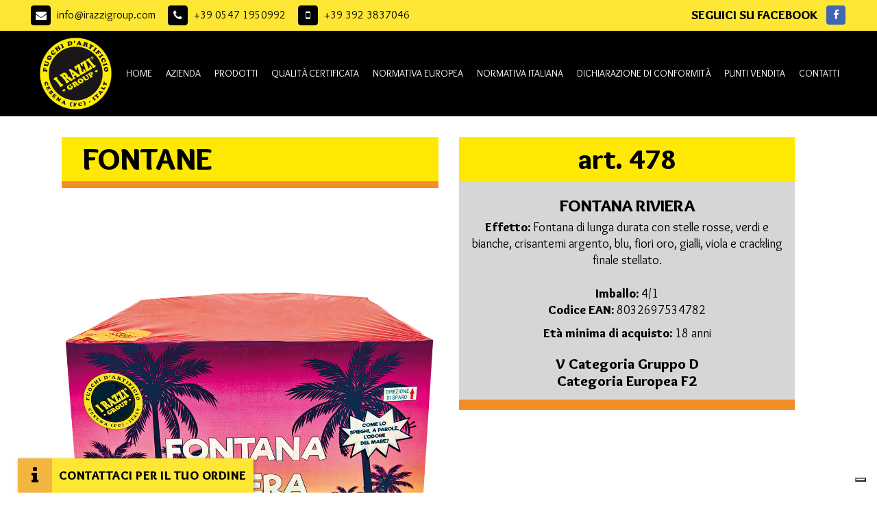

--- FILE ---
content_type: text/html; charset=UTF-8
request_url: https://irazzigroup.com/libera/fontana-riviera/
body_size: 15038
content:
<!DOCTYPE html>
<html lang="it-IT">
<head>
	<meta charset="UTF-8" />
	
	<title>Irazzigroup |   Fontana Riviera</title>

    <meta name="description" content="I Razzi Group è un’azienda che opera da 25 anni nel settore dei fuochi artificiali, in piena sicurezza e nel rispetto di persone, animali e ambiente.">

	
			
						<meta name="viewport" content="width=device-width,initial-scale=1,user-scalable=no">
		
	<link rel="profile" href="https://gmpg.org/xfn/11" />
	<link rel="pingback" href="https://irazzigroup.com/xmlrpc.php" />
            <link rel="shortcut icon" type="image/x-icon" href="https://irazzigroup.com/wp-content/uploads/2019/07/irazzigroup_logo.png">
        <link rel="apple-touch-icon" href="https://irazzigroup.com/wp-content/uploads/2019/07/irazzigroup_logo.png"/>
    	<link href='//fonts.googleapis.com/css?family=Raleway:100,200,300,400,500,600,700,800,900,300italic,400italic,700italic|Roboto:100,200,300,400,500,600,700,800,900,300italic,400italic,700italic|Overlock:100,200,300,400,500,600,700,800,900,300italic,400italic,700italic&subset=latin,latin-ext' rel='stylesheet' type='text/css'>
<script type="application/javascript">var QodeAjaxUrl = "https://irazzigroup.com/wp-admin/admin-ajax.php"</script><meta name='robots' content='max-image-preview:large' />
	<style>img:is([sizes="auto" i], [sizes^="auto," i]) { contain-intrinsic-size: 3000px 1500px }</style>
	<link rel="alternate" hreflang="it" href="https://irazzigroup.com/libera/fontana-riviera/" />
<link rel="alternate" hreflang="x-default" href="https://irazzigroup.com/libera/fontana-riviera/" />
<link rel='dns-prefetch' href='//cdnjs.cloudflare.com' />
<link rel='dns-prefetch' href='//unpkg.com' />
<link rel='dns-prefetch' href='//cdn.iubenda.com' />
<link rel='dns-prefetch' href='//maps.googleapis.com' />
<link rel="alternate" type="application/rss+xml" title="Irazzigroup &raquo; Feed" href="https://irazzigroup.com/feed/" />
<link rel="alternate" type="application/rss+xml" title="Irazzigroup &raquo; Feed dei commenti" href="https://irazzigroup.com/comments/feed/" />
<script type="text/javascript">
/* <![CDATA[ */
window._wpemojiSettings = {"baseUrl":"https:\/\/s.w.org\/images\/core\/emoji\/16.0.1\/72x72\/","ext":".png","svgUrl":"https:\/\/s.w.org\/images\/core\/emoji\/16.0.1\/svg\/","svgExt":".svg","source":{"concatemoji":"https:\/\/irazzigroup.com\/wp-includes\/js\/wp-emoji-release.min.js?ver=6.8.2"}};
/*! This file is auto-generated */
!function(s,n){var o,i,e;function c(e){try{var t={supportTests:e,timestamp:(new Date).valueOf()};sessionStorage.setItem(o,JSON.stringify(t))}catch(e){}}function p(e,t,n){e.clearRect(0,0,e.canvas.width,e.canvas.height),e.fillText(t,0,0);var t=new Uint32Array(e.getImageData(0,0,e.canvas.width,e.canvas.height).data),a=(e.clearRect(0,0,e.canvas.width,e.canvas.height),e.fillText(n,0,0),new Uint32Array(e.getImageData(0,0,e.canvas.width,e.canvas.height).data));return t.every(function(e,t){return e===a[t]})}function u(e,t){e.clearRect(0,0,e.canvas.width,e.canvas.height),e.fillText(t,0,0);for(var n=e.getImageData(16,16,1,1),a=0;a<n.data.length;a++)if(0!==n.data[a])return!1;return!0}function f(e,t,n,a){switch(t){case"flag":return n(e,"\ud83c\udff3\ufe0f\u200d\u26a7\ufe0f","\ud83c\udff3\ufe0f\u200b\u26a7\ufe0f")?!1:!n(e,"\ud83c\udde8\ud83c\uddf6","\ud83c\udde8\u200b\ud83c\uddf6")&&!n(e,"\ud83c\udff4\udb40\udc67\udb40\udc62\udb40\udc65\udb40\udc6e\udb40\udc67\udb40\udc7f","\ud83c\udff4\u200b\udb40\udc67\u200b\udb40\udc62\u200b\udb40\udc65\u200b\udb40\udc6e\u200b\udb40\udc67\u200b\udb40\udc7f");case"emoji":return!a(e,"\ud83e\udedf")}return!1}function g(e,t,n,a){var r="undefined"!=typeof WorkerGlobalScope&&self instanceof WorkerGlobalScope?new OffscreenCanvas(300,150):s.createElement("canvas"),o=r.getContext("2d",{willReadFrequently:!0}),i=(o.textBaseline="top",o.font="600 32px Arial",{});return e.forEach(function(e){i[e]=t(o,e,n,a)}),i}function t(e){var t=s.createElement("script");t.src=e,t.defer=!0,s.head.appendChild(t)}"undefined"!=typeof Promise&&(o="wpEmojiSettingsSupports",i=["flag","emoji"],n.supports={everything:!0,everythingExceptFlag:!0},e=new Promise(function(e){s.addEventListener("DOMContentLoaded",e,{once:!0})}),new Promise(function(t){var n=function(){try{var e=JSON.parse(sessionStorage.getItem(o));if("object"==typeof e&&"number"==typeof e.timestamp&&(new Date).valueOf()<e.timestamp+604800&&"object"==typeof e.supportTests)return e.supportTests}catch(e){}return null}();if(!n){if("undefined"!=typeof Worker&&"undefined"!=typeof OffscreenCanvas&&"undefined"!=typeof URL&&URL.createObjectURL&&"undefined"!=typeof Blob)try{var e="postMessage("+g.toString()+"("+[JSON.stringify(i),f.toString(),p.toString(),u.toString()].join(",")+"));",a=new Blob([e],{type:"text/javascript"}),r=new Worker(URL.createObjectURL(a),{name:"wpTestEmojiSupports"});return void(r.onmessage=function(e){c(n=e.data),r.terminate(),t(n)})}catch(e){}c(n=g(i,f,p,u))}t(n)}).then(function(e){for(var t in e)n.supports[t]=e[t],n.supports.everything=n.supports.everything&&n.supports[t],"flag"!==t&&(n.supports.everythingExceptFlag=n.supports.everythingExceptFlag&&n.supports[t]);n.supports.everythingExceptFlag=n.supports.everythingExceptFlag&&!n.supports.flag,n.DOMReady=!1,n.readyCallback=function(){n.DOMReady=!0}}).then(function(){return e}).then(function(){var e;n.supports.everything||(n.readyCallback(),(e=n.source||{}).concatemoji?t(e.concatemoji):e.wpemoji&&e.twemoji&&(t(e.twemoji),t(e.wpemoji)))}))}((window,document),window._wpemojiSettings);
/* ]]> */
</script>
<style id='wp-emoji-styles-inline-css' type='text/css'>

	img.wp-smiley, img.emoji {
		display: inline !important;
		border: none !important;
		box-shadow: none !important;
		height: 1em !important;
		width: 1em !important;
		margin: 0 0.07em !important;
		vertical-align: -0.1em !important;
		background: none !important;
		padding: 0 !important;
	}
</style>
<link rel='stylesheet' id='wp-block-library-css' href='https://irazzigroup.com/wp-includes/css/dist/block-library/style.min.css?ver=6.8.2' type='text/css' media='all' />
<style id='classic-theme-styles-inline-css' type='text/css'>
/*! This file is auto-generated */
.wp-block-button__link{color:#fff;background-color:#32373c;border-radius:9999px;box-shadow:none;text-decoration:none;padding:calc(.667em + 2px) calc(1.333em + 2px);font-size:1.125em}.wp-block-file__button{background:#32373c;color:#fff;text-decoration:none}
</style>
<style id='global-styles-inline-css' type='text/css'>
:root{--wp--preset--aspect-ratio--square: 1;--wp--preset--aspect-ratio--4-3: 4/3;--wp--preset--aspect-ratio--3-4: 3/4;--wp--preset--aspect-ratio--3-2: 3/2;--wp--preset--aspect-ratio--2-3: 2/3;--wp--preset--aspect-ratio--16-9: 16/9;--wp--preset--aspect-ratio--9-16: 9/16;--wp--preset--color--black: #000000;--wp--preset--color--cyan-bluish-gray: #abb8c3;--wp--preset--color--white: #ffffff;--wp--preset--color--pale-pink: #f78da7;--wp--preset--color--vivid-red: #cf2e2e;--wp--preset--color--luminous-vivid-orange: #ff6900;--wp--preset--color--luminous-vivid-amber: #fcb900;--wp--preset--color--light-green-cyan: #7bdcb5;--wp--preset--color--vivid-green-cyan: #00d084;--wp--preset--color--pale-cyan-blue: #8ed1fc;--wp--preset--color--vivid-cyan-blue: #0693e3;--wp--preset--color--vivid-purple: #9b51e0;--wp--preset--gradient--vivid-cyan-blue-to-vivid-purple: linear-gradient(135deg,rgba(6,147,227,1) 0%,rgb(155,81,224) 100%);--wp--preset--gradient--light-green-cyan-to-vivid-green-cyan: linear-gradient(135deg,rgb(122,220,180) 0%,rgb(0,208,130) 100%);--wp--preset--gradient--luminous-vivid-amber-to-luminous-vivid-orange: linear-gradient(135deg,rgba(252,185,0,1) 0%,rgba(255,105,0,1) 100%);--wp--preset--gradient--luminous-vivid-orange-to-vivid-red: linear-gradient(135deg,rgba(255,105,0,1) 0%,rgb(207,46,46) 100%);--wp--preset--gradient--very-light-gray-to-cyan-bluish-gray: linear-gradient(135deg,rgb(238,238,238) 0%,rgb(169,184,195) 100%);--wp--preset--gradient--cool-to-warm-spectrum: linear-gradient(135deg,rgb(74,234,220) 0%,rgb(151,120,209) 20%,rgb(207,42,186) 40%,rgb(238,44,130) 60%,rgb(251,105,98) 80%,rgb(254,248,76) 100%);--wp--preset--gradient--blush-light-purple: linear-gradient(135deg,rgb(255,206,236) 0%,rgb(152,150,240) 100%);--wp--preset--gradient--blush-bordeaux: linear-gradient(135deg,rgb(254,205,165) 0%,rgb(254,45,45) 50%,rgb(107,0,62) 100%);--wp--preset--gradient--luminous-dusk: linear-gradient(135deg,rgb(255,203,112) 0%,rgb(199,81,192) 50%,rgb(65,88,208) 100%);--wp--preset--gradient--pale-ocean: linear-gradient(135deg,rgb(255,245,203) 0%,rgb(182,227,212) 50%,rgb(51,167,181) 100%);--wp--preset--gradient--electric-grass: linear-gradient(135deg,rgb(202,248,128) 0%,rgb(113,206,126) 100%);--wp--preset--gradient--midnight: linear-gradient(135deg,rgb(2,3,129) 0%,rgb(40,116,252) 100%);--wp--preset--font-size--small: 13px;--wp--preset--font-size--medium: 20px;--wp--preset--font-size--large: 36px;--wp--preset--font-size--x-large: 42px;--wp--preset--spacing--20: 0.44rem;--wp--preset--spacing--30: 0.67rem;--wp--preset--spacing--40: 1rem;--wp--preset--spacing--50: 1.5rem;--wp--preset--spacing--60: 2.25rem;--wp--preset--spacing--70: 3.38rem;--wp--preset--spacing--80: 5.06rem;--wp--preset--shadow--natural: 6px 6px 9px rgba(0, 0, 0, 0.2);--wp--preset--shadow--deep: 12px 12px 50px rgba(0, 0, 0, 0.4);--wp--preset--shadow--sharp: 6px 6px 0px rgba(0, 0, 0, 0.2);--wp--preset--shadow--outlined: 6px 6px 0px -3px rgba(255, 255, 255, 1), 6px 6px rgba(0, 0, 0, 1);--wp--preset--shadow--crisp: 6px 6px 0px rgba(0, 0, 0, 1);}:where(.is-layout-flex){gap: 0.5em;}:where(.is-layout-grid){gap: 0.5em;}body .is-layout-flex{display: flex;}.is-layout-flex{flex-wrap: wrap;align-items: center;}.is-layout-flex > :is(*, div){margin: 0;}body .is-layout-grid{display: grid;}.is-layout-grid > :is(*, div){margin: 0;}:where(.wp-block-columns.is-layout-flex){gap: 2em;}:where(.wp-block-columns.is-layout-grid){gap: 2em;}:where(.wp-block-post-template.is-layout-flex){gap: 1.25em;}:where(.wp-block-post-template.is-layout-grid){gap: 1.25em;}.has-black-color{color: var(--wp--preset--color--black) !important;}.has-cyan-bluish-gray-color{color: var(--wp--preset--color--cyan-bluish-gray) !important;}.has-white-color{color: var(--wp--preset--color--white) !important;}.has-pale-pink-color{color: var(--wp--preset--color--pale-pink) !important;}.has-vivid-red-color{color: var(--wp--preset--color--vivid-red) !important;}.has-luminous-vivid-orange-color{color: var(--wp--preset--color--luminous-vivid-orange) !important;}.has-luminous-vivid-amber-color{color: var(--wp--preset--color--luminous-vivid-amber) !important;}.has-light-green-cyan-color{color: var(--wp--preset--color--light-green-cyan) !important;}.has-vivid-green-cyan-color{color: var(--wp--preset--color--vivid-green-cyan) !important;}.has-pale-cyan-blue-color{color: var(--wp--preset--color--pale-cyan-blue) !important;}.has-vivid-cyan-blue-color{color: var(--wp--preset--color--vivid-cyan-blue) !important;}.has-vivid-purple-color{color: var(--wp--preset--color--vivid-purple) !important;}.has-black-background-color{background-color: var(--wp--preset--color--black) !important;}.has-cyan-bluish-gray-background-color{background-color: var(--wp--preset--color--cyan-bluish-gray) !important;}.has-white-background-color{background-color: var(--wp--preset--color--white) !important;}.has-pale-pink-background-color{background-color: var(--wp--preset--color--pale-pink) !important;}.has-vivid-red-background-color{background-color: var(--wp--preset--color--vivid-red) !important;}.has-luminous-vivid-orange-background-color{background-color: var(--wp--preset--color--luminous-vivid-orange) !important;}.has-luminous-vivid-amber-background-color{background-color: var(--wp--preset--color--luminous-vivid-amber) !important;}.has-light-green-cyan-background-color{background-color: var(--wp--preset--color--light-green-cyan) !important;}.has-vivid-green-cyan-background-color{background-color: var(--wp--preset--color--vivid-green-cyan) !important;}.has-pale-cyan-blue-background-color{background-color: var(--wp--preset--color--pale-cyan-blue) !important;}.has-vivid-cyan-blue-background-color{background-color: var(--wp--preset--color--vivid-cyan-blue) !important;}.has-vivid-purple-background-color{background-color: var(--wp--preset--color--vivid-purple) !important;}.has-black-border-color{border-color: var(--wp--preset--color--black) !important;}.has-cyan-bluish-gray-border-color{border-color: var(--wp--preset--color--cyan-bluish-gray) !important;}.has-white-border-color{border-color: var(--wp--preset--color--white) !important;}.has-pale-pink-border-color{border-color: var(--wp--preset--color--pale-pink) !important;}.has-vivid-red-border-color{border-color: var(--wp--preset--color--vivid-red) !important;}.has-luminous-vivid-orange-border-color{border-color: var(--wp--preset--color--luminous-vivid-orange) !important;}.has-luminous-vivid-amber-border-color{border-color: var(--wp--preset--color--luminous-vivid-amber) !important;}.has-light-green-cyan-border-color{border-color: var(--wp--preset--color--light-green-cyan) !important;}.has-vivid-green-cyan-border-color{border-color: var(--wp--preset--color--vivid-green-cyan) !important;}.has-pale-cyan-blue-border-color{border-color: var(--wp--preset--color--pale-cyan-blue) !important;}.has-vivid-cyan-blue-border-color{border-color: var(--wp--preset--color--vivid-cyan-blue) !important;}.has-vivid-purple-border-color{border-color: var(--wp--preset--color--vivid-purple) !important;}.has-vivid-cyan-blue-to-vivid-purple-gradient-background{background: var(--wp--preset--gradient--vivid-cyan-blue-to-vivid-purple) !important;}.has-light-green-cyan-to-vivid-green-cyan-gradient-background{background: var(--wp--preset--gradient--light-green-cyan-to-vivid-green-cyan) !important;}.has-luminous-vivid-amber-to-luminous-vivid-orange-gradient-background{background: var(--wp--preset--gradient--luminous-vivid-amber-to-luminous-vivid-orange) !important;}.has-luminous-vivid-orange-to-vivid-red-gradient-background{background: var(--wp--preset--gradient--luminous-vivid-orange-to-vivid-red) !important;}.has-very-light-gray-to-cyan-bluish-gray-gradient-background{background: var(--wp--preset--gradient--very-light-gray-to-cyan-bluish-gray) !important;}.has-cool-to-warm-spectrum-gradient-background{background: var(--wp--preset--gradient--cool-to-warm-spectrum) !important;}.has-blush-light-purple-gradient-background{background: var(--wp--preset--gradient--blush-light-purple) !important;}.has-blush-bordeaux-gradient-background{background: var(--wp--preset--gradient--blush-bordeaux) !important;}.has-luminous-dusk-gradient-background{background: var(--wp--preset--gradient--luminous-dusk) !important;}.has-pale-ocean-gradient-background{background: var(--wp--preset--gradient--pale-ocean) !important;}.has-electric-grass-gradient-background{background: var(--wp--preset--gradient--electric-grass) !important;}.has-midnight-gradient-background{background: var(--wp--preset--gradient--midnight) !important;}.has-small-font-size{font-size: var(--wp--preset--font-size--small) !important;}.has-medium-font-size{font-size: var(--wp--preset--font-size--medium) !important;}.has-large-font-size{font-size: var(--wp--preset--font-size--large) !important;}.has-x-large-font-size{font-size: var(--wp--preset--font-size--x-large) !important;}
:where(.wp-block-post-template.is-layout-flex){gap: 1.25em;}:where(.wp-block-post-template.is-layout-grid){gap: 1.25em;}
:where(.wp-block-columns.is-layout-flex){gap: 2em;}:where(.wp-block-columns.is-layout-grid){gap: 2em;}
:root :where(.wp-block-pullquote){font-size: 1.5em;line-height: 1.6;}
</style>
<link rel='stylesheet' id='contact-form-7-css' href='https://irazzigroup.com/wp-content/plugins/contact-form-7/includes/css/styles.css?ver=5.8.7' type='text/css' media='all' />
<link rel='stylesheet' id='rs-plugin-settings-css' href='https://irazzigroup.com/wp-content/plugins/revslider/public/assets/css/settings.css?ver=5.4.8' type='text/css' media='all' />
<style id='rs-plugin-settings-inline-css' type='text/css'>
#rs-demo-id {}
</style>
<link rel='stylesheet' id='default_style-css' href='https://irazzigroup.com/wp-content/themes/bridge/style.css?ver=6.8.2' type='text/css' media='all' />
<link rel='stylesheet' id='qode_font_awesome-css' href='https://irazzigroup.com/wp-content/themes/bridge/css/font-awesome/css/font-awesome.min.css?ver=6.8.2' type='text/css' media='all' />
<link rel='stylesheet' id='qode_font_elegant-css' href='https://irazzigroup.com/wp-content/themes/bridge/css/elegant-icons/style.min.css?ver=6.8.2' type='text/css' media='all' />
<link rel='stylesheet' id='qode_linea_icons-css' href='https://irazzigroup.com/wp-content/themes/bridge/css/linea-icons/style.css?ver=6.8.2' type='text/css' media='all' />
<link rel='stylesheet' id='qode_dripicons-css' href='https://irazzigroup.com/wp-content/themes/bridge/css/dripicons/dripicons.css?ver=6.8.2' type='text/css' media='all' />
<link rel='stylesheet' id='stylesheet-css' href='https://irazzigroup.com/wp-content/themes/bridge/css/stylesheet.min.css?ver=6.8.2' type='text/css' media='all' />
<style id='stylesheet-inline-css' type='text/css'>
   .postid-780.disabled_footer_top .footer_top_holder, .postid-780.disabled_footer_bottom .footer_bottom_holder { display: none;}


</style>
<link rel='stylesheet' id='qode_print-css' href='https://irazzigroup.com/wp-content/themes/bridge/css/print.css?ver=6.8.2' type='text/css' media='all' />
<link rel='stylesheet' id='mac_stylesheet-css' href='https://irazzigroup.com/wp-content/themes/bridge/css/mac_stylesheet.css?ver=6.8.2' type='text/css' media='all' />
<link rel='stylesheet' id='webkit-css' href='https://irazzigroup.com/wp-content/themes/bridge/css/webkit_stylesheet.css?ver=6.8.2' type='text/css' media='all' />
<link rel='stylesheet' id='style_dynamic-css' href='https://irazzigroup.com/wp-content/themes/bridge/css/style_dynamic.css?ver=1658392448' type='text/css' media='all' />
<link rel='stylesheet' id='responsive-css' href='https://irazzigroup.com/wp-content/themes/bridge/css/responsive.min.css?ver=6.8.2' type='text/css' media='all' />
<link rel='stylesheet' id='style_dynamic_responsive-css' href='https://irazzigroup.com/wp-content/themes/bridge/css/style_dynamic_responsive.css?ver=1658392448' type='text/css' media='all' />
<link rel='stylesheet' id='js_composer_front-css' href='https://irazzigroup.com/wp-content/plugins/js_composer/assets/css/js_composer.min.css?ver=7.3' type='text/css' media='all' />
<link rel='stylesheet' id='custom_css-css' href='https://irazzigroup.com/wp-content/themes/bridge/css/custom_css.css?ver=1658392448' type='text/css' media='all' />
<link rel='stylesheet' id='childstyle-css' href='https://irazzigroup.com/wp-content/themes/bridge-child/style.css?ver=6.8.2' type='text/css' media='all' />
<script type="text/javascript" src="https://irazzigroup.com/wp-includes/js/jquery/jquery.min.js?ver=3.7.1" id="jquery-core-js"></script>
<script type="text/javascript" src="https://irazzigroup.com/wp-includes/js/jquery/jquery-migrate.min.js?ver=3.4.1" id="jquery-migrate-js"></script>

<script  type="text/javascript" class=" _iub_cs_skip" type="text/javascript" id="iubenda-head-inline-scripts-0">
/* <![CDATA[ */
var _iub = _iub || [];
_iub.csConfiguration = {"askConsentAtCookiePolicyUpdate":true,"ccpaAcknowledgeOnDisplay":true,"ccpaApplies":true,"consentOnContinuedBrowsing":false,"enableCcpa":true,"floatingPreferencesButtonDisplay":"bottom-right","invalidateConsentWithoutLog":true,"perPurposeConsent":true,"siteId":2573413,"whitelabel":false,"cookiePolicyId":96440942,"lang":"it", "banner":{ "acceptButtonDisplay":true,"closeButtonRejects":true,"customizeButtonDisplay":true,"explicitWithdrawal":true,"listPurposes":true,"position":"bottom","rejectButtonDisplay":true }};
/* ]]> */
</script>
<script  type="text/javascript" class=" _iub_cs_skip" type="text/javascript" src="//cdn.iubenda.com/cs/ccpa/stub.js?ver=3.12.4" id="iubenda-head-scripts-0-js"></script>
<script  type="text/javascript" charset="UTF-8" async="" class=" _iub_cs_skip" type="text/javascript" src="//cdn.iubenda.com/cs/iubenda_cs.js?ver=3.12.4" id="iubenda-head-scripts-1-js"></script>
<script type="text/javascript" src="https://irazzigroup.com/wp-content/plugins/revslider/public/assets/js/jquery.themepunch.tools.min.js?ver=5.4.8" id="tp-tools-js"></script>
<script type="text/javascript" src="https://irazzigroup.com/wp-content/plugins/revslider/public/assets/js/jquery.themepunch.revolution.min.js?ver=5.4.8" id="revmin-js"></script>
<script></script><link rel="https://api.w.org/" href="https://irazzigroup.com/wp-json/" /><link rel="alternate" title="JSON" type="application/json" href="https://irazzigroup.com/wp-json/wp/v2/prodotti/780" /><link rel="EditURI" type="application/rsd+xml" title="RSD" href="https://irazzigroup.com/xmlrpc.php?rsd" />
<meta name="generator" content="WordPress 6.8.2" />
<link rel="canonical" href="https://irazzigroup.com/libera/fontana-riviera/" />
<link rel='shortlink' href='https://irazzigroup.com/?p=780' />
<link rel="alternate" title="oEmbed (JSON)" type="application/json+oembed" href="https://irazzigroup.com/wp-json/oembed/1.0/embed?url=https%3A%2F%2Firazzigroup.com%2Flibera%2Ffontana-riviera%2F" />
<link rel="alternate" title="oEmbed (XML)" type="text/xml+oembed" href="https://irazzigroup.com/wp-json/oembed/1.0/embed?url=https%3A%2F%2Firazzigroup.com%2Flibera%2Ffontana-riviera%2F&#038;format=xml" />
<meta name="generator" content="WPML ver:4.8.1 stt:1,27;" />
<style type="text/css">.recentcomments a{display:inline !important;padding:0 !important;margin:0 !important;}</style><meta name="generator" content="Powered by WPBakery Page Builder - drag and drop page builder for WordPress."/>
<meta name="generator" content="Powered by Slider Revolution 5.4.8 - responsive, Mobile-Friendly Slider Plugin for WordPress with comfortable drag and drop interface." />
<script type="text/javascript">function setREVStartSize(e){									
						try{ e.c=jQuery(e.c);var i=jQuery(window).width(),t=9999,r=0,n=0,l=0,f=0,s=0,h=0;
							if(e.responsiveLevels&&(jQuery.each(e.responsiveLevels,function(e,f){f>i&&(t=r=f,l=e),i>f&&f>r&&(r=f,n=e)}),t>r&&(l=n)),f=e.gridheight[l]||e.gridheight[0]||e.gridheight,s=e.gridwidth[l]||e.gridwidth[0]||e.gridwidth,h=i/s,h=h>1?1:h,f=Math.round(h*f),"fullscreen"==e.sliderLayout){var u=(e.c.width(),jQuery(window).height());if(void 0!=e.fullScreenOffsetContainer){var c=e.fullScreenOffsetContainer.split(",");if (c) jQuery.each(c,function(e,i){u=jQuery(i).length>0?u-jQuery(i).outerHeight(!0):u}),e.fullScreenOffset.split("%").length>1&&void 0!=e.fullScreenOffset&&e.fullScreenOffset.length>0?u-=jQuery(window).height()*parseInt(e.fullScreenOffset,0)/100:void 0!=e.fullScreenOffset&&e.fullScreenOffset.length>0&&(u-=parseInt(e.fullScreenOffset,0))}f=u}else void 0!=e.minHeight&&f<e.minHeight&&(f=e.minHeight);e.c.closest(".rev_slider_wrapper").css({height:f})					
						}catch(d){console.log("Failure at Presize of Slider:"+d)}						
					};</script>
<noscript><style> .wpb_animate_when_almost_visible { opacity: 1; }</style></noscript>
    <script type="text/javascript">var _iub = _iub || {}; _iub.cons_instructions = _iub.cons_instructions || []; _iub.cons_instructions.push(["init", {api_key: "EUCnCD5lT6yeNyM67ngyjJ0GCBLR3Ori"}]);</script><script type="text/javascript" src="https://cdn.iubenda.com/cons/iubenda_cons.js" async></script>

<!-- Pop Up Newsletter Mailchimp start -->
<script type="text/javascript" src="//downloads.mailchimp.com/js/signup-forms/popup/unique-methods/embed.js" data-dojo-config="usePlainJson: true, isDebug: false"></script><script type="text/javascript">window.dojoRequire(["mojo/signup-forms/Loader"], function(L) { L.start({"baseUrl":"mc.us4.list-manage.com","uuid":"8b72daa72c62e4de054148b26","lid":"846b7b7807","uniqueMethods":true}) })</script>
<!-- Pop Up Newsletter Mailchimp end -->

<!-- Facebook Pixel Code -->
<script>
!function(f,b,e,v,n,t,s)
{if(f.fbq)return;n=f.fbq=function(){n.callMethod?
n.callMethod.apply(n,arguments):n.queue.push(arguments)};
if(!f._fbq)f._fbq=n;n.push=n;n.loaded=!0;n.version='2.0';
n.queue=[];t=b.createElement(e);t.async=!0;
t.src=v;s=b.getElementsByTagName(e)[0];
s.parentNode.insertBefore(t,s)}(window,document,'script',
'https://connect.facebook.net/en_US/fbevents.js');
 fbq('init', '465361537341925'); 
fbq('track', 'PageView');
</script>
<noscript>
 <img height="1" width="1" src="https://www.facebook.com/tr?id=465361537341925&ev=PageView&noscript=1"/>
</noscript>
<!-- End Facebook Pixel Code -->

<!-- Global site tag (gtag.js) - Google Analytics -->
<script async src="https://www.googletagmanager.com/gtag/js?id=UA-22661550-33"></script>
<script>
  window.dataLayer = window.dataLayer || [];
  function gtag(){dataLayer.push(arguments);}
  gtag('js', new Date());

  gtag('config', 'UA-22661550-33');
</script>


</head>

<body class="wp-singular prodotti-template-default single single-prodotti postid-780 single-format-gallery wp-theme-bridge wp-child-theme-bridge-child  qode-title-hidden qode_grid_1400 footer_responsive_adv hide_top_bar_on_mobile_header qode-child-theme-ver-1.0.0 qode-theme-ver-16.8 qode-theme-bridge qode_header_in_grid wpb-js-composer js-comp-ver-7.3 vc_responsive" itemscope itemtype="http://schema.org/WebPage">
<div id="cta_flag">
    <div class="container_cta visible_cta">
        <i class="qode_icon_font_awesome fa fa-info qode-ili-icon-holder circle"></i>
        <div class="text_cta">Contattaci per il tuo ordine</div>
    </div>
    <div class="container_cta hidden_cta">
        <div class="inner_container_cta">
            <div class="info_cta">
                <i class="qode_icon_font_awesome fa fa-phone qode-ili-icon-holder circle" style="background-color:#143f71;"></i>
                <p><a href="tel:+3905471950992">0547 1950992</a></p>
            </div>
            <div class="info_cta">
                <i class="qode_icon_font_awesome fa fa-phone qode-ili-icon-holder circle" style="background-color:#063062;"></i>
                <p><a href="tel:+393923837046">392 3837046</a></p>
            </div>
            <div class="info_cta">
                <i class="qode_icon_font_awesome fa fa-envelope qode-ili-icon-holder circle" style="background-color:#072140;"></i>
                <p><a href="/cdn-cgi/l/email-protection#345d5a525b745d46554e4e5d53465b41441a575b59"><span class="__cf_email__" data-cfemail="127b7c747d527b607368687b75607d67623c717d7f">[email&#160;protected]</span></a></p>
            </div>
        </div>
    </div>
</div>


<div class="wrapper">
	<div class="wrapper_inner">

    
    <!-- Google Analytics start -->
        <!-- Google Analytics end -->

	<header class=" has_top scroll_header_top_area  stick scrolled_not_transparent page_header">
	<div class="header_inner clearfix">
				<div class="header_top_bottom_holder">
				<div class="header_top clearfix" style='background-color:rgba(254, 231, 52, 1);' >
				<div class="container">
			<div class="container_inner clearfix">
														<div class="left">
						<div class="inner">
							<div class="widget_text header-widget widget_custom_html header-left-widget"><div class="textwidget custom-html-widget"><div class="q_icon_list">
	<i class="qode_icon_font_awesome fa fa-envelope qode-ili-icon-holder circle" style="font-size: 16px;color: #ffffff;background-color: #000000;border-color:#000000;border-style:solid;border-width:1px;"></i>
	<p style="color:#262629;font-size: 16px;font-weight: 400;"><a href="/cdn-cgi/l/email-protection#b5dcdbd3daf5dcc7d4cfcfdcd2c7dac0c59bd6dad8"><span class="__cf_email__" data-cfemail="71181f171e311803100b0b1816031e04015f121e1c">[email&#160;protected]</span></a></p>
</div>
<div class="q_icon_list">
	<i class="qode_icon_font_awesome fa fa-phone qode-ili-icon-holder circle" style="font-size: 16px;color: #ffffff;background-color: #000000;border-color:#000000;border-style:solid;border-width:1px;"></i>
	<p style="color:#262629;font-size: 16px;font-weight: 400;"><a href="tel:+3905471950992">+39 0547 1950992</a></p>
</div>
<div class="q_icon_list">
	<i class="qode_icon_font_awesome fa fa-mobile qode-ili-icon-holder circle" style="font-size: 16px;color: #ffffff;background-color: #000000;border-color:#000000;border-style:solid;border-width:1px;"></i>
	<p style="color:#262629;font-size: 16px;font-weight: 400;"><a href="tel:+393923837046">+39 392 3837046</a></p>
</div></div></div>						</div>
					</div>
					<div class="right">
						<div class="inner">
							<div class="widget_text header-widget widget_custom_html header-right-widget"><div class="textwidget custom-html-widget"><div style="font-size:18px; margin-right:10px; text-transform:uppercase; font-weight:800;">
	Seguici su facebook
</div></div></div><div class="widget_text header-widget widget_custom_html header-right-widget"><div class="textwidget custom-html-widget"><span class='q_social_icon_holder square_social' data-color=#ffffff data-hover-background-color=#4267b2 data-hover-color=#ffffff><a itemprop='url' href='https://www.facebook.com/irazzigroup/' target='_blank'><span class='fa-stack ' style='background-color: rgba(66, 103, 178, 1);border-radius: 4px;-webkit-border-radius: 4px;-moz-border-radius: 4px;border-width: 0px;font-size: 14px;'><i class="qode_icon_font_awesome fa fa-facebook " style="color: #ffffff;font-size: 15px;" ></i></span></a></span></div></div>						</div>
					</div>
													</div>
		</div>
		</div>

			<div class="header_bottom clearfix" style=' background-color:rgba(0, 0, 0, 1);' >
								<div class="container">
					<div class="container_inner clearfix">
																				<div class="header_inner_left">
																	<div class="mobile_menu_button">
		<span>
			<i class="qode_icon_font_awesome fa fa-bars " ></i>		</span>
	</div>
								<div class="logo_wrapper" >
	<div class="q_logo">
		<a itemprop="url" href="https://irazzigroup.com/" >
             <img itemprop="image" class="normal" src="https://irazzigroup.com/wp-content/uploads/2019/07/irazzigroup_logo.png" alt="Logo"/> 			 <img itemprop="image" class="light" src="https://irazzigroup.com/wp-content/uploads/2019/07/irazzigroup_logo.png" alt="Logo"/> 			 <img itemprop="image" class="dark" src="https://irazzigroup.com/wp-content/uploads/2019/07/irazzigroup_logo.png" alt="Logo"/> 			 <img itemprop="image" class="sticky" src="https://irazzigroup.com/wp-content/uploads/2019/07/irazzigroup_logo.png" alt="Logo"/> 			 <img itemprop="image" class="mobile" src="https://irazzigroup.com/wp-content/uploads/2019/07/irazzigroup_logo.png" alt="Logo"/> 					</a>
	</div>
	</div>															</div>
															<div class="header_inner_right">
									<div class="side_menu_button_wrapper right">
																														<div class="side_menu_button">
																																											</div>
									</div>
								</div>
							
							
							<nav class="main_menu drop_down right">
								<ul id="menu-main-menu" class=""><li id="nav-menu-item-231" class="menu-item menu-item-type-post_type menu-item-object-page menu-item-home  narrow"><a href="https://irazzigroup.com/" class=""><i class="menu_icon blank fa"></i><span>Home</span><span class="plus"></span></a></li>
<li id="nav-menu-item-1398" class="menu-item menu-item-type-post_type menu-item-object-page menu-item-has-children  has_sub narrow"><a href="https://irazzigroup.com/azienda/" class=" no_link" style="cursor: default;" onclick="JavaScript: return false;"><i class="menu_icon blank fa"></i><span>Azienda</span><span class="plus"></span></a>
<div class="second"><div class="inner"><ul>
	<li id="nav-menu-item-285" class="menu-item menu-item-type-post_type menu-item-object-page "><a href="https://irazzigroup.com/azienda/chi-siamo/" class=""><i class="menu_icon blank fa"></i><span>Chi siamo</span><span class="plus"></span></a></li>
	<li id="nav-menu-item-284" class="menu-item menu-item-type-post_type menu-item-object-page "><a href="https://irazzigroup.com/azienda/valori-ed-identita/" class=""><i class="menu_icon blank fa"></i><span>Valori ed identità</span><span class="plus"></span></a></li>
	<li id="nav-menu-item-283" class="menu-item menu-item-type-post_type menu-item-object-page "><a href="https://irazzigroup.com/azienda/organizzazione/" class=""><i class="menu_icon blank fa"></i><span>Organizzazione</span><span class="plus"></span></a></li>
</ul></div></div>
</li>
<li id="nav-menu-item-1399" class="menu-item menu-item-type-post_type menu-item-object-page menu-item-has-children  has_sub narrow"><a href="https://irazzigroup.com/prodotti/" class=" no_link" style="cursor: default;" onclick="JavaScript: return false;"><i class="menu_icon blank fa"></i><span>Prodotti</span><span class="plus"></span></a>
<div class="second"><div class="inner"><ul>
	<li id="nav-menu-item-12432" class="menu-item menu-item-type-post_type menu-item-object-page "><a href="https://irazzigroup.com/prodotti/tutti-i-prodotti/" class=""><i class="menu_icon blank fa"></i><span>Tutti i prodotti</span><span class="plus"></span></a></li>
	<li id="nav-menu-item-343" class="menu-item menu-item-type-post_type menu-item-object-page "><a href="https://irazzigroup.com/prodotti/f1-v-categoria-gruppo-e/" class=""><i class="menu_icon blank fa"></i><span>F1 – V categoria gruppo E</span><span class="plus"></span></a></li>
	<li id="nav-menu-item-342" class="menu-item menu-item-type-post_type menu-item-object-page "><a href="https://irazzigroup.com/prodotti/f1-v-categoria-gruppo-d/" class=""><i class="menu_icon blank fa"></i><span>F1 – V categoria gruppo D</span><span class="plus"></span></a></li>
	<li id="nav-menu-item-341" class="menu-item menu-item-type-post_type menu-item-object-page "><a href="https://irazzigroup.com/prodotti/f2-v-categoria-gruppo-d/" class=""><i class="menu_icon blank fa"></i><span>F2 – V categoria gruppo D</span><span class="plus"></span></a></li>
	<li id="nav-menu-item-337" class="menu-item menu-item-type-post_type menu-item-object-page "><a href="https://irazzigroup.com/prodotti/f2-v-categoria-gruppo-c/" class=""><i class="menu_icon blank fa"></i><span>F2 – V categoria gruppo C</span><span class="plus"></span></a></li>
	<li id="nav-menu-item-339" class="menu-item menu-item-type-post_type menu-item-object-page "><a href="https://irazzigroup.com/prodotti/p1-v-categoria-gruppo-d/" class=""><i class="menu_icon blank fa"></i><span>P1 – V categoria gruppo D</span><span class="plus"></span></a></li>
	<li id="nav-menu-item-340" class="menu-item menu-item-type-post_type menu-item-object-page "><a href="https://irazzigroup.com/prodotti/t1-v-categoria-gruppo-d/" class=""><i class="menu_icon blank fa"></i><span>T1 – V categoria gruppo D</span><span class="plus"></span></a></li>
	<li id="nav-menu-item-1409" class="menu-item menu-item-type-post_type menu-item-object-page "><a href="https://irazzigroup.com/prodotti/libera-vendita/" class=""><i class="menu_icon blank fa"></i><span>Libera vendita</span><span class="plus"></span></a></li>
</ul></div></div>
</li>
<li id="nav-menu-item-1400" class="menu-item menu-item-type-post_type menu-item-object-page menu-item-has-children  has_sub narrow"><a href="https://irazzigroup.com/qualita-certificata/" class=""><i class="menu_icon blank fa"></i><span>Qualità certificata</span><span class="plus"></span></a>
<div class="second"><div class="inner"><ul>
	<li id="nav-menu-item-1642" class="menu-item menu-item-type-custom menu-item-object-custom "><a href="https://irazzigroup.com/qualita-certificata/#seveso" class=""><i class="menu_icon blank fa"></i><span>Seveso</span><span class="plus"></span></a></li>
</ul></div></div>
</li>
<li id="nav-menu-item-1402" class="menu-item menu-item-type-post_type menu-item-object-page menu-item-has-children  has_sub narrow"><a href="https://irazzigroup.com/normativa-europea/" class=" no_link" style="cursor: default;" onclick="JavaScript: return false;"><i class="menu_icon blank fa"></i><span>Normativa europea</span><span class="plus"></span></a>
<div class="second"><div class="inner"><ul>
	<li id="nav-menu-item-1403" class="menu-item menu-item-type-post_type menu-item-object-page "><a href="https://irazzigroup.com/normativa-europea/normativa-ue/" class=""><i class="menu_icon blank fa"></i><span>Normativa UE</span><span class="plus"></span></a></li>
	<li id="nav-menu-item-304" class="menu-item menu-item-type-post_type menu-item-object-page "><a href="https://irazzigroup.com/normativa-europea/marchio-ce/" class=""><i class="menu_icon blank fa"></i><span>Marchio CE</span><span class="plus"></span></a></li>
	<li id="nav-menu-item-303" class="menu-item menu-item-type-post_type menu-item-object-page "><a href="https://irazzigroup.com/normativa-europea/etichetta-ce-e-consigli-duso/" class=""><i class="menu_icon blank fa"></i><span>Etichetta CE e consigli d’uso</span><span class="plus"></span></a></li>
</ul></div></div>
</li>
<li id="nav-menu-item-1401" class="menu-item menu-item-type-post_type menu-item-object-page menu-item-has-children  has_sub narrow"><a href="https://irazzigroup.com/normativa-italiana/" class=" no_link" style="cursor: default;" onclick="JavaScript: return false;"><i class="menu_icon blank fa"></i><span>Normativa italiana</span><span class="plus"></span></a>
<div class="second"><div class="inner"><ul>
	<li id="nav-menu-item-306" class="menu-item menu-item-type-post_type menu-item-object-page "><a href="https://irazzigroup.com/normativa-italiana/grossisti/" class=""><i class="menu_icon blank fa"></i><span>Grossisti</span><span class="plus"></span></a></li>
	<li id="nav-menu-item-305" class="menu-item menu-item-type-post_type menu-item-object-page "><a href="https://irazzigroup.com/normativa-italiana/consumatori-finali/" class=""><i class="menu_icon blank fa"></i><span>Consumatori finali</span><span class="plus"></span></a></li>
	<li id="nav-menu-item-302" class="menu-item menu-item-type-post_type menu-item-object-page "><a href="https://irazzigroup.com/normativa-italiana/vendita-online/" class=""><i class="menu_icon blank fa"></i><span>Vendita online</span><span class="plus"></span></a></li>
	<li id="nav-menu-item-301" class="menu-item menu-item-type-post_type menu-item-object-page "></li>
</ul></div></div>
</li>
<li id="nav-menu-item-315" class="duoble_row menu-item menu-item-type-post_type menu-item-object-page  narrow"><a href="https://irazzigroup.com/dichiarazione-di-conformita/" class=""><i class="menu_icon blank fa"></i><span>Dichiarazione di conformità</span><span class="plus"></span></a></li>
<li id="nav-menu-item-13086" class="menu-item menu-item-type-custom menu-item-object-custom menu-item-has-children  has_sub narrow"><a href="#" class=""><i class="menu_icon blank fa"></i><span>Punti vendita</span><span class="plus"></span></a>
<div class="second"><div class="inner"><ul>
	<li id="nav-menu-item-1874" class="menu-item menu-item-type-post_type menu-item-object-page "><a href="https://irazzigroup.com/i-razzi-store/" class=""><i class="menu_icon blank fa"></i><span>I Razzi Store</span><span class="plus"></span></a></li>
	<li id="nav-menu-item-13085" class="menu-item menu-item-type-post_type menu-item-object-page "><a href="https://irazzigroup.com/i-razzi-group/" class=""><i class="menu_icon blank fa"></i><span>I Razzi Group</span><span class="plus"></span></a></li>
</ul></div></div>
</li>
<li id="nav-menu-item-1461" class="menu-item menu-item-type-post_type menu-item-object-page  narrow"><a href="https://irazzigroup.com/contatti/" class=""><i class="menu_icon blank fa"></i><span>Contatti</span><span class="plus"></span></a></li>
</ul>							</nav>
														<nav class="mobile_menu">
	<ul id="menu-main-menu-1" class=""><li id="mobile-menu-item-231" class="menu-item menu-item-type-post_type menu-item-object-page menu-item-home "><a href="https://irazzigroup.com/" class=""><span>Home</span></a><span class="mobile_arrow"><i class="fa fa-angle-right"></i><i class="fa fa-angle-down"></i></span></li>
<li id="mobile-menu-item-1398" class="menu-item menu-item-type-post_type menu-item-object-page menu-item-has-children  has_sub"><h3><span>Azienda</span></h3><span class="mobile_arrow"><i class="fa fa-angle-right"></i><i class="fa fa-angle-down"></i></span>
<ul class="sub_menu">
	<li id="mobile-menu-item-285" class="menu-item menu-item-type-post_type menu-item-object-page "><a href="https://irazzigroup.com/azienda/chi-siamo/" class=""><span>Chi siamo</span></a><span class="mobile_arrow"><i class="fa fa-angle-right"></i><i class="fa fa-angle-down"></i></span></li>
	<li id="mobile-menu-item-284" class="menu-item menu-item-type-post_type menu-item-object-page "><a href="https://irazzigroup.com/azienda/valori-ed-identita/" class=""><span>Valori ed identità</span></a><span class="mobile_arrow"><i class="fa fa-angle-right"></i><i class="fa fa-angle-down"></i></span></li>
	<li id="mobile-menu-item-283" class="menu-item menu-item-type-post_type menu-item-object-page "><a href="https://irazzigroup.com/azienda/organizzazione/" class=""><span>Organizzazione</span></a><span class="mobile_arrow"><i class="fa fa-angle-right"></i><i class="fa fa-angle-down"></i></span></li>
</ul>
</li>
<li id="mobile-menu-item-1399" class="menu-item menu-item-type-post_type menu-item-object-page menu-item-has-children  has_sub"><h3><span>Prodotti</span></h3><span class="mobile_arrow"><i class="fa fa-angle-right"></i><i class="fa fa-angle-down"></i></span>
<ul class="sub_menu">
	<li id="mobile-menu-item-12432" class="menu-item menu-item-type-post_type menu-item-object-page "><a href="https://irazzigroup.com/prodotti/tutti-i-prodotti/" class=""><span>Tutti i prodotti</span></a><span class="mobile_arrow"><i class="fa fa-angle-right"></i><i class="fa fa-angle-down"></i></span></li>
	<li id="mobile-menu-item-343" class="menu-item menu-item-type-post_type menu-item-object-page "><a href="https://irazzigroup.com/prodotti/f1-v-categoria-gruppo-e/" class=""><span>F1 – V categoria gruppo E</span></a><span class="mobile_arrow"><i class="fa fa-angle-right"></i><i class="fa fa-angle-down"></i></span></li>
	<li id="mobile-menu-item-342" class="menu-item menu-item-type-post_type menu-item-object-page "><a href="https://irazzigroup.com/prodotti/f1-v-categoria-gruppo-d/" class=""><span>F1 – V categoria gruppo D</span></a><span class="mobile_arrow"><i class="fa fa-angle-right"></i><i class="fa fa-angle-down"></i></span></li>
	<li id="mobile-menu-item-341" class="menu-item menu-item-type-post_type menu-item-object-page "><a href="https://irazzigroup.com/prodotti/f2-v-categoria-gruppo-d/" class=""><span>F2 – V categoria gruppo D</span></a><span class="mobile_arrow"><i class="fa fa-angle-right"></i><i class="fa fa-angle-down"></i></span></li>
	<li id="mobile-menu-item-337" class="menu-item menu-item-type-post_type menu-item-object-page "><a href="https://irazzigroup.com/prodotti/f2-v-categoria-gruppo-c/" class=""><span>F2 – V categoria gruppo C</span></a><span class="mobile_arrow"><i class="fa fa-angle-right"></i><i class="fa fa-angle-down"></i></span></li>
	<li id="mobile-menu-item-339" class="menu-item menu-item-type-post_type menu-item-object-page "><a href="https://irazzigroup.com/prodotti/p1-v-categoria-gruppo-d/" class=""><span>P1 – V categoria gruppo D</span></a><span class="mobile_arrow"><i class="fa fa-angle-right"></i><i class="fa fa-angle-down"></i></span></li>
	<li id="mobile-menu-item-340" class="menu-item menu-item-type-post_type menu-item-object-page "><a href="https://irazzigroup.com/prodotti/t1-v-categoria-gruppo-d/" class=""><span>T1 – V categoria gruppo D</span></a><span class="mobile_arrow"><i class="fa fa-angle-right"></i><i class="fa fa-angle-down"></i></span></li>
	<li id="mobile-menu-item-1409" class="menu-item menu-item-type-post_type menu-item-object-page "><a href="https://irazzigroup.com/prodotti/libera-vendita/" class=""><span>Libera vendita</span></a><span class="mobile_arrow"><i class="fa fa-angle-right"></i><i class="fa fa-angle-down"></i></span></li>
</ul>
</li>
<li id="mobile-menu-item-1400" class="menu-item menu-item-type-post_type menu-item-object-page menu-item-has-children  has_sub"><a href="https://irazzigroup.com/qualita-certificata/" class=""><span>Qualità certificata</span></a><span class="mobile_arrow"><i class="fa fa-angle-right"></i><i class="fa fa-angle-down"></i></span>
<ul class="sub_menu">
	<li id="mobile-menu-item-1642" class="menu-item menu-item-type-custom menu-item-object-custom "><a href="https://irazzigroup.com/qualita-certificata/#seveso" class=""><span>Seveso</span></a><span class="mobile_arrow"><i class="fa fa-angle-right"></i><i class="fa fa-angle-down"></i></span></li>
</ul>
</li>
<li id="mobile-menu-item-1402" class="menu-item menu-item-type-post_type menu-item-object-page menu-item-has-children  has_sub"><h3><span>Normativa europea</span></h3><span class="mobile_arrow"><i class="fa fa-angle-right"></i><i class="fa fa-angle-down"></i></span>
<ul class="sub_menu">
	<li id="mobile-menu-item-1403" class="menu-item menu-item-type-post_type menu-item-object-page "><a href="https://irazzigroup.com/normativa-europea/normativa-ue/" class=""><span>Normativa UE</span></a><span class="mobile_arrow"><i class="fa fa-angle-right"></i><i class="fa fa-angle-down"></i></span></li>
	<li id="mobile-menu-item-304" class="menu-item menu-item-type-post_type menu-item-object-page "><a href="https://irazzigroup.com/normativa-europea/marchio-ce/" class=""><span>Marchio CE</span></a><span class="mobile_arrow"><i class="fa fa-angle-right"></i><i class="fa fa-angle-down"></i></span></li>
	<li id="mobile-menu-item-303" class="menu-item menu-item-type-post_type menu-item-object-page "><a href="https://irazzigroup.com/normativa-europea/etichetta-ce-e-consigli-duso/" class=""><span>Etichetta CE e consigli d’uso</span></a><span class="mobile_arrow"><i class="fa fa-angle-right"></i><i class="fa fa-angle-down"></i></span></li>
</ul>
</li>
<li id="mobile-menu-item-1401" class="menu-item menu-item-type-post_type menu-item-object-page menu-item-has-children  has_sub"><h3><span>Normativa italiana</span></h3><span class="mobile_arrow"><i class="fa fa-angle-right"></i><i class="fa fa-angle-down"></i></span>
<ul class="sub_menu">
	<li id="mobile-menu-item-306" class="menu-item menu-item-type-post_type menu-item-object-page "><a href="https://irazzigroup.com/normativa-italiana/grossisti/" class=""><span>Grossisti</span></a><span class="mobile_arrow"><i class="fa fa-angle-right"></i><i class="fa fa-angle-down"></i></span></li>
	<li id="mobile-menu-item-305" class="menu-item menu-item-type-post_type menu-item-object-page "><a href="https://irazzigroup.com/normativa-italiana/consumatori-finali/" class=""><span>Consumatori finali</span></a><span class="mobile_arrow"><i class="fa fa-angle-right"></i><i class="fa fa-angle-down"></i></span></li>
	<li id="mobile-menu-item-302" class="menu-item menu-item-type-post_type menu-item-object-page "><a href="https://irazzigroup.com/normativa-italiana/vendita-online/" class=""><span>Vendita online</span></a><span class="mobile_arrow"><i class="fa fa-angle-right"></i><i class="fa fa-angle-down"></i></span></li>
	<li id="mobile-menu-item-301" class="menu-item menu-item-type-post_type menu-item-object-page "></li>
</ul>
</li>
<li id="mobile-menu-item-315" class="duoble_row menu-item menu-item-type-post_type menu-item-object-page "><a href="https://irazzigroup.com/dichiarazione-di-conformita/" class=""><span>Dichiarazione di conformità</span></a><span class="mobile_arrow"><i class="fa fa-angle-right"></i><i class="fa fa-angle-down"></i></span></li>
<li id="mobile-menu-item-13086" class="menu-item menu-item-type-custom menu-item-object-custom menu-item-has-children  has_sub"><a href="#" class=""><span>Punti vendita</span></a><span class="mobile_arrow"><i class="fa fa-angle-right"></i><i class="fa fa-angle-down"></i></span>
<ul class="sub_menu">
	<li id="mobile-menu-item-1874" class="menu-item menu-item-type-post_type menu-item-object-page "><a href="https://irazzigroup.com/i-razzi-store/" class=""><span>I Razzi Store</span></a><span class="mobile_arrow"><i class="fa fa-angle-right"></i><i class="fa fa-angle-down"></i></span></li>
	<li id="mobile-menu-item-13085" class="menu-item menu-item-type-post_type menu-item-object-page "><a href="https://irazzigroup.com/i-razzi-group/" class=""><span>I Razzi Group</span></a><span class="mobile_arrow"><i class="fa fa-angle-right"></i><i class="fa fa-angle-down"></i></span></li>
</ul>
</li>
<li id="mobile-menu-item-1461" class="menu-item menu-item-type-post_type menu-item-object-page "><a href="https://irazzigroup.com/contatti/" class=""><span>Contatti</span></a><span class="mobile_arrow"><i class="fa fa-angle-right"></i><i class="fa fa-angle-down"></i></span></li>
</ul></nav>																				</div>
					</div>
									</div>
			</div>
		</div>

</header>	
	
    
    
    <div class="content content_top_margin_none">
        <div class="content_inner  ">
    												<div class="container">
														<div class="container_inner default_template_holder" >
															<div class="blog_single blog_holder">
								<article id="post-780" class="post-780 prodotti type-prodotti status-publish format-gallery has-post-thumbnail hentry post_format-post-format-gallery categorie_prodotti-f2-v-categoria-gruppo-d">

						
			<div class="post_content_holder prodotto fontane">
				<div class="header_prodotto">
					<div class="image_prodotto">
    					
    												<div class="tipologia">
		    					Fontane							</div>
    											
														<div class="post_image">
			                        <img width="1005" height="732" src="https://irazzigroup.com/wp-content/uploads/2019/07/478-8032697534782.png" class="attachment-full size-full wp-post-image" alt="" decoding="async" fetchpriority="high" srcset="https://irazzigroup.com/wp-content/uploads/2019/07/478-8032697534782.png 1005w, https://irazzigroup.com/wp-content/uploads/2019/07/478-8032697534782-300x219.png 300w, https://irazzigroup.com/wp-content/uploads/2019/07/478-8032697534782-768x559.png 768w, https://irazzigroup.com/wp-content/uploads/2019/07/478-8032697534782-700x510.png 700w" sizes="(max-width: 1005px) 100vw, 1005px" />								</div>
											</div>
					<div class="info_prodotto">
						<div class="prodotto_text_inner">

														
							<div class="dettaglio_prodotto">

																	<div class="articolo_n">art. 478</div>
		    					
		    					<div class="body_prodotto">
			    					<div class="name_prodotto">
				    					<h1 itemprop="name" class="entry_title">Fontana Riviera</h1>
				    									    																<div class="content_info">
												<div class="effetto content_text"><span>Effetto:</span> Fontana di lunga durata con stelle rosse, verdi e bianche, crisantemi argento, blu, fiori oro, gialli, viola e crackling finale stellato.</div>
					    					</div>
				    									    				</div>
			    															<div class="content_info">
											<div class="imballo content_text"><span>Imballo:</span> 4/1</div>
				    					</div>
			    								    															<div class="content_info">
											<div class="codice_ean content_text"><span>Codice EAN:</span> 8032697534782</div>
				    					</div>
			    								    								    															<div class="content_info">
											<div class="eta_minima content_text"><span>Età minima di acquisto:</span> 18 anni</div>
				    					</div>
			    						    							
	    							<div class="content_info categoria_prodotto">
					    							
				    					<span class="cat_italy">V categoria gruppo D</span><br />Categoria Europea F2									</div>
								</div>
			    			</div>

		    							    				<div class="videoyoutube">
									<iframe width="auto" height="auto" src="https://www.youtube.com/embed/tN_aUpiO_kw?rel=0" frameborder="0" allow="accelerometer; autoplay; encrypted-media; gyroscope; picture-in-picture" allowfullscreen></iframe>
								</div>
							
	    													<div class="marcatura">
																				<img src="https://irazzigroup.com/wp-content/uploads/2019/07/logo_ce.png">
																				
																				<img src="https://irazzigroup.com/wp-content/uploads/2019/07/logo_eu-1.png">
																				
																	</div>
	    											</div>
					</div>
				</div>
				<div class="post_text">
					<div class="post_text_inner">

											</div>
				</div>
			</div>
		
	    	</article>													<br/><br/>						                        </div>

                    					</div>
                                 </div>
	


		
	</div>
</div>



	<footer >
		<div class="footer_inner clearfix">
				<div class="footer_newsletter">
			<div class="footer_newsletter_inner">
				<div class="container">
					<div class="container_inner">
						<!-- Begin Mailchimp Signup Form -->

						<div id="mc_embed_signup">
							<h3 class="title_newsletter">Iscriviti alla nostra newsletter!</h3>
							<form action="https://irazzigroup.us4.list-manage.com/subscribe/post?u=8b72daa72c62e4de054148b26&amp;id=846b7b7807" method="post" id="mc-embedded-subscribe-form" name="mc-embedded-subscribe-form" class="validate" target="_blank" novalidate>
							    <div id="mc_embed_signup_scroll">
									<div class="mc-field-group campi_newsletter">
										<input type="email" value="" placeholder="Email" name="email" class="required email" id="mce-EMAIL">
										<input type="submit" value="Iscriviti" name="subscribe" id="mc-embedded-subscribe" class="button">
									</div>
									<div class="text_privacy">
										<input type="checkbox" name="checkbox" value="check" id="agree" required="">
										<span>Acconsento al trattamento dei miei dati personali per l'iscrizione alla Newsletter.<br>
										Per maggiori informazioni, leggi la <a href="https://irazzigroup.com/privacy-policy/" target="_blank">Privacy Policy</a>.</span>
									</div>

									<div id="mce-responses" class="clear">
										<div class="response" id="mce-error-response" style="display:none"></div>
										<div class="response" id="mce-success-response" style="display:none"></div>
									</div>    <!-- real people should not fill this in and expect good things - do not remove this or risk form bot signups-->
									<div style="position: absolute; left: -5000px;" aria-hidden="true"><input type="text" name="b_8b72daa72c62e4de054148b26_846b7b7807" tabindex="-1" value=""></div>
							    </div>
							</form>
						</div>
						<script data-cfasync="false" src="/cdn-cgi/scripts/5c5dd728/cloudflare-static/email-decode.min.js"></script><script type='text/javascript' src='//s3.amazonaws.com/downloads.mailchimp.com/js/mc-validate.js'></script><script type='text/javascript'>(function($) {window.fnames = new Array(); window.ftypes = new Array();fnames[0]='EMAIL';ftypes[0]='email'; /*
						 * Translated default messages for the $ validation plugin.
						 * Locale: IT
						 */
						$.extend($.validator.messages, {
						       required: "Campo obbligatorio.",
						       remote: "Controlla questo campo.",
						       email: "Inserisci un indirizzo email valido.",
						       url: "Inserisci un indirizzo web valido.",
						       date: "Inserisci una data valida.",
						       dateISO: "Inserisci una data valida (ISO).",
						       number: "Inserisci un numero valido.",
						       digits: "Inserisci solo numeri.",
						       creditcard: "Inserisci un numero di carta di credito valido.",
						       equalTo: "Il valore non corrisponde.",
						       accept: "Inserisci un valore con un&apos;estensione valida.",
						       maxlength: $.validator.format("Non inserire pi&ugrave; di {0} caratteri."),
						       minlength: $.validator.format("Inserisci almeno {0} caratteri."),
						       rangelength: $.validator.format("Inserisci un valore compreso tra {0} e {1} caratteri."),
						       range: $.validator.format("Inserisci un valore compreso tra {0} e {1}."),
						       max: $.validator.format("Inserisci un valore minore o uguale a {0}."),
						       min: $.validator.format("Inserisci un valore maggiore o uguale a {0}.")
						});}(jQuery));var $mcj = jQuery.noConflict(true);</script>
						<!--End mc_embed_signup-->
					</div>
				</div>
			</div>
		</div>
		<div class="footer_top_holder">
            			<div class="footer_top">
								<div class="container">
					<div class="container_inner">
																	<div class="three_columns clearfix">
								<div class="column1 footer_col1">
									<div class="column_inner">
										<div id="custom_html-13" class="widget_text widget widget_custom_html"><h5>Prodotti</h5><div class="textwidget custom-html-widget"><div class="menu_footer_prodotti footer_2_col">
	<ul>
		<li><a href="https://irazzigroup.com/prodotti/f1-v-categoria-gruppo-e/">F1 – V categoria gruppo E</a></li>
		<li><a href="https://irazzigroup.com/prodotti/f1-v-categoria-gruppo-d/">F1 – V categoria gruppo D</a></li>
		<li><a href="https://irazzigroup.com/prodotti/f2-v-categoria-gruppo-d/">F2 – V categoria gruppo D</a></li>
		<li><a href="https://irazzigroup.com/prodotti/f2-v-categoria-gruppo-c/">F2 – V categoria gruppo C</a></li>
	</ul>
</div>
<div class="menu_footer_prodotti footer_2_col">
	<ul>
		<li><a href="https://irazzigroup.com/prodotti/p1-v-categoria-gruppo-d/">P1 – V categoria gruppo D</a></li>
		<li><a href="https://irazzigroup.com/prodotti/T1-v-categoria-gruppo-d/">T1 – V categoria gruppo D</a></li>
		<li><a href="https://irazzigroup.com/prodotti/f3-iv-categoria/">F3 – IV categoria</a></li>
		<li><a href="https://irazzigroup.com/prodotti/libera-vendita/">LIBERA VENDITA</a></li>
	</ul>
</div></div></div>									</div>
								</div>
								<div class="column2 footer_col2">
									<div class="column_inner">
										<div id="custom_html-14" class="widget_text widget widget_custom_html"><h5>Normative</h5><div class="textwidget custom-html-widget"><div class="menu_footer_pagine footer_2_col">
	<ul>
		<li><a href="https://irazzigroup.com/normativa-europea/normativa-ue/">Normativa UE</a></li>
		<li><a href="https://irazzigroup.com/normativa-europea/marchio-ce/">Marchio CE</a></li>
		<li><a href="https://irazzigroup.com/normativa-europea/etichetta-ce-e-consigli-duso/">Etichetta CE e consigli d'uso</a></li>
	</ul>
</div>
<div class="menu_footer_pagine footer_2_col">
	<ul>
		<li><a href="https://irazzigroup.com/normativa-italiana/grossisti/">Grossisti</a></li>
		<li><a href="https://irazzigroup.com/normativa-italiana/consumatori-finali/">Consumatori finali</a></li>
		<li><a href="https://irazzigroup.com/normativa-italiana/vendita-online/">Vendita online</a></li>
		<li><a href="https://irazzigroup.com/normativa-italiana/ordinanze-di-capodanno/">Ordinanze di capodanno</a></li>
	</ul>
</div></div></div>									</div>
								</div>
								<div class="column3 footer_col3">
									<div class="column_inner">
										<div id="custom_html-6" class="widget_text widget widget_custom_html"><h5>Contatti</h5><div class="textwidget custom-html-widget"><div class="q_icon_list">
	<i class="qode_icon_font_awesome fa fa-location-arrow qode-ili-icon-holder circle" style="font-size: 16px;color: #ffffff;background-color: #000000;border-color:#000000;border-style:solid;border-width:1px;"></i>
	<p style="color:#cfcfcf;font-size: 16px;font-weight: 400;">Via Del Confine, 5330 - 47522, Pioppa di Cesena (FC)</p>
</div>
<div class="q_icon_list">
	<i class="qode_icon_font_awesome fa fa-envelope qode-ili-icon-holder circle" style="font-size: 16px;color: #ffffff;background-color: #000000;border-color:#000000;border-style:solid;border-width:1px;"></i>
	<p style="color:#cfcfcf;font-size: 16px;font-weight: 400;"><a href="/cdn-cgi/l/email-protection#5a33343c351a33283b2020333d28352f2a74393537"><span class="__cf_email__" data-cfemail="8de4e3ebe2cde4ffecf7f7e4eaffe2f8fda3eee2e0">[email&#160;protected]</span></a></p>
</div>
<div class="q_icon_list">
	<i class="qode_icon_font_awesome fa fa-phone qode-ili-icon-holder circle" style="font-size: 16px;color: #ffffff;background-color: #000000;border-color:#000000;border-style:solid;border-width:1px;"></i>
	<p style="color:#cfcfcf;font-size: 16px;font-weight: 400;"><a href="tel:+3905471950992">+39 0547 1950992</a></p>
</div>
<div class="q_icon_list">
	<i class="qode_icon_font_awesome fa fa-mobile qode-ili-icon-holder circle" style="font-size: 16px;color: #ffffff;background-color: #000000;border-color:#000000;border-style:solid;border-width:1px;"></i>
	<p style="color:#cfcfcf;font-size: 16px;font-weight: 400;"><a href="tel:+393923837046">+39 392 3837046</a></p>
</div>
<div class="q_icon_list">
	<i class="qode_icon_font_awesome fa fa-facebook qode-ili-icon-holder circle" style="font-size: 16px;color: #ffffff;background-color: #4267b2;border-color:#4267b2;border-style:solid;border-width:1px;"></i>
	<p style="color:#cfcfcf;font-size: 16px;font-weight: 400;"><a href="https://www.facebook.com/irazzigroup/">SEGUICI SU FACEBOOK</a></p>
</div>
<div style="font-size:13px;">
	© Copyright I Razzi Group | <a href="https://microfilla.com/" target="_blank" rel="noopener">Microfilla CODEsign</a> | <a href="https://irazzigroup.com/privacy-policy">Privacy Policy</a><br>P.Iva: 02627940402
</div>
</div></div>									</div>
								</div>
							</div>
															</div>
				</div>
							</div>
					</div>
							<div class="footer_bottom_holder">
                								<div class="container">
					<div class="container_inner">
									<div class="footer_bottom">
							</div>
									</div>
			</div>
						</div>
				</div>
	</footer>
		
</div>
</div>
<script data-cfasync="false" src="/cdn-cgi/scripts/5c5dd728/cloudflare-static/email-decode.min.js"></script><script type="speculationrules">
{"prefetch":[{"source":"document","where":{"and":[{"href_matches":"\/*"},{"not":{"href_matches":["\/wp-*.php","\/wp-admin\/*","\/wp-content\/uploads\/*","\/wp-content\/*","\/wp-content\/plugins\/*","\/wp-content\/themes\/bridge-child\/*","\/wp-content\/themes\/bridge\/*","\/*\\?(.+)"]}},{"not":{"selector_matches":"a[rel~=\"nofollow\"]"}},{"not":{"selector_matches":".no-prefetch, .no-prefetch a"}}]},"eagerness":"conservative"}]}
</script>
<script type="text/javascript" src="https://cdnjs.cloudflare.com/ajax/libs/vue/2.5.21/vue.min.js?ver=1.0.1" id="trova_razzi-vue-js"></script>
<script type="text/javascript" src="https://unpkg.com/vuejs-paginate@2.1.0?ver=1.0.1" id="trova_razzi-vuejs-paginate-js"></script>
<script type="text/javascript" src="https://irazzigroup.com/wp-content/plugins/trova-razzi/assets/js/lib/markerclusterer/vue2-markerclusterer.js?ver=1.0.1" id="trova_razzi-js-lib-vue2-markerclusterer-js"></script>
<script type="text/javascript" src="https://irazzigroup.com/wp-content/plugins/trova-razzi/assets/js/lib/vue-google-maps.js?ver=1.0.1" id="trova_razzi-js-lib-vue2-google-maps-js"></script>
<script type="text/javascript" src="https://irazzigroup.com/wp-content/plugins/contact-form-7/includes/swv/js/index.js?ver=5.8.7" id="swv-js"></script>
<script type="text/javascript" id="contact-form-7-js-extra">
/* <![CDATA[ */
var wpcf7 = {"api":{"root":"https:\/\/irazzigroup.com\/wp-json\/","namespace":"contact-form-7\/v1"}};
/* ]]> */
</script>
<script type="text/javascript" src="https://irazzigroup.com/wp-content/plugins/contact-form-7/includes/js/index.js?ver=5.8.7" id="contact-form-7-js"></script>
<script type="text/javascript" id="qode-like-js-extra">
/* <![CDATA[ */
var qodeLike = {"ajaxurl":"https:\/\/irazzigroup.com\/wp-admin\/admin-ajax.php"};
/* ]]> */
</script>
<script type="text/javascript" src="https://irazzigroup.com/wp-content/themes/bridge/js/plugins/qode-like.min.js?ver=6.8.2" id="qode-like-js"></script>
<script type="text/javascript" src="https://irazzigroup.com/wp-includes/js/jquery/ui/core.min.js?ver=1.13.3" id="jquery-ui-core-js"></script>
<script type="text/javascript" src="https://irazzigroup.com/wp-includes/js/jquery/ui/accordion.min.js?ver=1.13.3" id="jquery-ui-accordion-js"></script>
<script type="text/javascript" src="https://irazzigroup.com/wp-includes/js/jquery/ui/menu.min.js?ver=1.13.3" id="jquery-ui-menu-js"></script>
<script type="text/javascript" src="https://irazzigroup.com/wp-includes/js/dist/dom-ready.min.js?ver=f77871ff7694fffea381" id="wp-dom-ready-js"></script>
<script type="text/javascript" src="https://irazzigroup.com/wp-includes/js/dist/hooks.min.js?ver=4d63a3d491d11ffd8ac6" id="wp-hooks-js"></script>
<script type="text/javascript" src="https://irazzigroup.com/wp-includes/js/dist/i18n.min.js?ver=5e580eb46a90c2b997e6" id="wp-i18n-js"></script>
<script type="text/javascript" id="wp-i18n-js-after">
/* <![CDATA[ */
wp.i18n.setLocaleData( { 'text direction\u0004ltr': [ 'ltr' ] } );
/* ]]> */
</script>
<script type="text/javascript" id="wp-a11y-js-translations">
/* <![CDATA[ */
( function( domain, translations ) {
	var localeData = translations.locale_data[ domain ] || translations.locale_data.messages;
	localeData[""].domain = domain;
	wp.i18n.setLocaleData( localeData, domain );
} )( "default", {"translation-revision-date":"2025-07-11 21:26:12+0000","generator":"GlotPress\/4.0.1","domain":"messages","locale_data":{"messages":{"":{"domain":"messages","plural-forms":"nplurals=2; plural=n != 1;","lang":"it"},"Notifications":["Notifiche"]}},"comment":{"reference":"wp-includes\/js\/dist\/a11y.js"}} );
/* ]]> */
</script>
<script type="text/javascript" src="https://irazzigroup.com/wp-includes/js/dist/a11y.min.js?ver=3156534cc54473497e14" id="wp-a11y-js"></script>
<script type="text/javascript" src="https://irazzigroup.com/wp-includes/js/jquery/ui/autocomplete.min.js?ver=1.13.3" id="jquery-ui-autocomplete-js"></script>
<script type="text/javascript" src="https://irazzigroup.com/wp-includes/js/jquery/ui/controlgroup.min.js?ver=1.13.3" id="jquery-ui-controlgroup-js"></script>
<script type="text/javascript" src="https://irazzigroup.com/wp-includes/js/jquery/ui/checkboxradio.min.js?ver=1.13.3" id="jquery-ui-checkboxradio-js"></script>
<script type="text/javascript" src="https://irazzigroup.com/wp-includes/js/jquery/ui/button.min.js?ver=1.13.3" id="jquery-ui-button-js"></script>
<script type="text/javascript" src="https://irazzigroup.com/wp-includes/js/jquery/ui/datepicker.min.js?ver=1.13.3" id="jquery-ui-datepicker-js"></script>
<script type="text/javascript" id="jquery-ui-datepicker-js-after">
/* <![CDATA[ */
jQuery(function(jQuery){jQuery.datepicker.setDefaults({"closeText":"Chiudi","currentText":"Oggi","monthNames":["Gennaio","Febbraio","Marzo","Aprile","Maggio","Giugno","Luglio","Agosto","Settembre","Ottobre","Novembre","Dicembre"],"monthNamesShort":["Gen","Feb","Mar","Apr","Mag","Giu","Lug","Ago","Set","Ott","Nov","Dic"],"nextText":"Prossimo","prevText":"Precedente","dayNames":["domenica","luned\u00ec","marted\u00ec","mercoled\u00ec","gioved\u00ec","venerd\u00ec","sabato"],"dayNamesShort":["Dom","Lun","Mar","Mer","Gio","Ven","Sab"],"dayNamesMin":["D","L","M","M","G","V","S"],"dateFormat":"d MM yy","firstDay":1,"isRTL":false});});
/* ]]> */
</script>
<script type="text/javascript" src="https://irazzigroup.com/wp-includes/js/jquery/ui/mouse.min.js?ver=1.13.3" id="jquery-ui-mouse-js"></script>
<script type="text/javascript" src="https://irazzigroup.com/wp-includes/js/jquery/ui/resizable.min.js?ver=1.13.3" id="jquery-ui-resizable-js"></script>
<script type="text/javascript" src="https://irazzigroup.com/wp-includes/js/jquery/ui/draggable.min.js?ver=1.13.3" id="jquery-ui-draggable-js"></script>
<script type="text/javascript" src="https://irazzigroup.com/wp-includes/js/jquery/ui/dialog.min.js?ver=1.13.3" id="jquery-ui-dialog-js"></script>
<script type="text/javascript" src="https://irazzigroup.com/wp-includes/js/jquery/ui/droppable.min.js?ver=1.13.3" id="jquery-ui-droppable-js"></script>
<script type="text/javascript" src="https://irazzigroup.com/wp-includes/js/jquery/ui/progressbar.min.js?ver=1.13.3" id="jquery-ui-progressbar-js"></script>
<script type="text/javascript" src="https://irazzigroup.com/wp-includes/js/jquery/ui/selectable.min.js?ver=1.13.3" id="jquery-ui-selectable-js"></script>
<script type="text/javascript" src="https://irazzigroup.com/wp-includes/js/jquery/ui/sortable.min.js?ver=1.13.3" id="jquery-ui-sortable-js"></script>
<script type="text/javascript" src="https://irazzigroup.com/wp-includes/js/jquery/ui/slider.min.js?ver=1.13.3" id="jquery-ui-slider-js"></script>
<script type="text/javascript" src="https://irazzigroup.com/wp-includes/js/jquery/ui/spinner.min.js?ver=1.13.3" id="jquery-ui-spinner-js"></script>
<script type="text/javascript" src="https://irazzigroup.com/wp-includes/js/jquery/ui/tooltip.min.js?ver=1.13.3" id="jquery-ui-tooltip-js"></script>
<script type="text/javascript" src="https://irazzigroup.com/wp-includes/js/jquery/ui/tabs.min.js?ver=1.13.3" id="jquery-ui-tabs-js"></script>
<script type="text/javascript" src="https://irazzigroup.com/wp-includes/js/jquery/ui/effect.min.js?ver=1.13.3" id="jquery-effects-core-js"></script>
<script type="text/javascript" src="https://irazzigroup.com/wp-includes/js/jquery/ui/effect-blind.min.js?ver=1.13.3" id="jquery-effects-blind-js"></script>
<script type="text/javascript" src="https://irazzigroup.com/wp-includes/js/jquery/ui/effect-bounce.min.js?ver=1.13.3" id="jquery-effects-bounce-js"></script>
<script type="text/javascript" src="https://irazzigroup.com/wp-includes/js/jquery/ui/effect-clip.min.js?ver=1.13.3" id="jquery-effects-clip-js"></script>
<script type="text/javascript" src="https://irazzigroup.com/wp-includes/js/jquery/ui/effect-drop.min.js?ver=1.13.3" id="jquery-effects-drop-js"></script>
<script type="text/javascript" src="https://irazzigroup.com/wp-includes/js/jquery/ui/effect-explode.min.js?ver=1.13.3" id="jquery-effects-explode-js"></script>
<script type="text/javascript" src="https://irazzigroup.com/wp-includes/js/jquery/ui/effect-fade.min.js?ver=1.13.3" id="jquery-effects-fade-js"></script>
<script type="text/javascript" src="https://irazzigroup.com/wp-includes/js/jquery/ui/effect-fold.min.js?ver=1.13.3" id="jquery-effects-fold-js"></script>
<script type="text/javascript" src="https://irazzigroup.com/wp-includes/js/jquery/ui/effect-highlight.min.js?ver=1.13.3" id="jquery-effects-highlight-js"></script>
<script type="text/javascript" src="https://irazzigroup.com/wp-includes/js/jquery/ui/effect-pulsate.min.js?ver=1.13.3" id="jquery-effects-pulsate-js"></script>
<script type="text/javascript" src="https://irazzigroup.com/wp-includes/js/jquery/ui/effect-size.min.js?ver=1.13.3" id="jquery-effects-size-js"></script>
<script type="text/javascript" src="https://irazzigroup.com/wp-includes/js/jquery/ui/effect-scale.min.js?ver=1.13.3" id="jquery-effects-scale-js"></script>
<script type="text/javascript" src="https://irazzigroup.com/wp-includes/js/jquery/ui/effect-shake.min.js?ver=1.13.3" id="jquery-effects-shake-js"></script>
<script type="text/javascript" src="https://irazzigroup.com/wp-includes/js/jquery/ui/effect-slide.min.js?ver=1.13.3" id="jquery-effects-slide-js"></script>
<script type="text/javascript" src="https://irazzigroup.com/wp-includes/js/jquery/ui/effect-transfer.min.js?ver=1.13.3" id="jquery-effects-transfer-js"></script>
<script type="text/javascript" src="https://irazzigroup.com/wp-content/themes/bridge/js/plugins.js?ver=6.8.2" id="plugins-js"></script>
<script type="text/javascript" src="https://irazzigroup.com/wp-content/themes/bridge/js/plugins/jquery.carouFredSel-6.2.1.min.js?ver=6.8.2" id="carouFredSel-js"></script>
<script type="text/javascript" src="https://irazzigroup.com/wp-content/themes/bridge/js/plugins/lemmon-slider.min.js?ver=6.8.2" id="lemmonSlider-js"></script>
<script type="text/javascript" src="https://irazzigroup.com/wp-content/themes/bridge/js/plugins/jquery.fullPage.min.js?ver=6.8.2" id="one_page_scroll-js"></script>
<script type="text/javascript" src="https://irazzigroup.com/wp-content/themes/bridge/js/plugins/jquery.mousewheel.min.js?ver=6.8.2" id="mousewheel-js"></script>
<script type="text/javascript" src="https://irazzigroup.com/wp-content/themes/bridge/js/plugins/jquery.touchSwipe.min.js?ver=6.8.2" id="touchSwipe-js"></script>
<script type="text/javascript" src="https://irazzigroup.com/wp-content/plugins/js_composer/assets/lib/bower/isotope/dist/isotope.pkgd.min.js?ver=7.3" id="isotope-js"></script>
<script type="text/javascript" src="https://irazzigroup.com/wp-content/themes/bridge/js/plugins/packery-mode.pkgd.min.js?ver=6.8.2" id="packery-js"></script>
<script type="text/javascript" src="https://irazzigroup.com/wp-content/themes/bridge/js/plugins/jquery.stretch.js?ver=6.8.2" id="stretch-js"></script>
<script type="text/javascript" src="https://irazzigroup.com/wp-content/themes/bridge/js/plugins/imagesloaded.js?ver=6.8.2" id="imagesLoaded-js"></script>
<script type="text/javascript" src="https://irazzigroup.com/wp-content/themes/bridge/js/plugins/rangeslider.min.js?ver=6.8.2" id="rangeSlider-js"></script>
<script type="text/javascript" src="https://irazzigroup.com/wp-content/themes/bridge/js/plugins/jquery.event.move.js?ver=6.8.2" id="eventMove-js"></script>
<script type="text/javascript" src="https://irazzigroup.com/wp-content/themes/bridge/js/plugins/jquery.twentytwenty.js?ver=6.8.2" id="twentytwenty-js"></script>
<script type="text/javascript" src="https://maps.googleapis.com/maps/api/js?key=AIzaSyBH4K52WX3pYvb0sq7-611I04av2Bpuf3I&amp;ver=6.8.2" id="google_map_api-js"></script>
<script type="text/javascript" src="https://irazzigroup.com/wp-content/themes/bridge/js/default_dynamic.js?ver=1658392448" id="default_dynamic-js"></script>
<script type="text/javascript" id="default-js-extra">
/* <![CDATA[ */
var QodeAdminAjax = {"ajaxurl":"https:\/\/irazzigroup.com\/wp-admin\/admin-ajax.php"};
var qodeGlobalVars = {"vars":{"qodeAddingToCartLabel":"Adding to Cart..."}};
/* ]]> */
</script>
<script type="text/javascript" src="https://irazzigroup.com/wp-content/themes/bridge/js/default.min.js?ver=6.8.2" id="default-js"></script>
<script type="text/javascript" src="https://irazzigroup.com/wp-content/themes/bridge/js/custom_js.js?ver=1658392448" id="custom_js-js"></script>
<script type="text/javascript" src="https://irazzigroup.com/wp-includes/js/comment-reply.min.js?ver=6.8.2" id="comment-reply-js" async="async" data-wp-strategy="async"></script>
<script type="text/javascript" src="https://irazzigroup.com/wp-content/plugins/js_composer/assets/js/dist/js_composer_front.min.js?ver=7.3" id="wpb_composer_front_js-js"></script>
<script type="text/javascript" src="https://www.google.com/recaptcha/api.js?render=6Le3m2MkAAAAAL5salv0DubE4yauOTPVsHGAnI5C&amp;ver=3.0" id="google-recaptcha-js"></script>
<script type="text/javascript" src="https://irazzigroup.com/wp-includes/js/dist/vendor/wp-polyfill.min.js?ver=3.15.0" id="wp-polyfill-js"></script>
<script type="text/javascript" id="wpcf7-recaptcha-js-extra">
/* <![CDATA[ */
var wpcf7_recaptcha = {"sitekey":"6Le3m2MkAAAAAL5salv0DubE4yauOTPVsHGAnI5C","actions":{"homepage":"homepage","contactform":"contactform"}};
/* ]]> */
</script>
<script type="text/javascript" src="https://irazzigroup.com/wp-content/plugins/contact-form-7/modules/recaptcha/index.js?ver=5.8.7" id="wpcf7-recaptcha-js"></script>
<script></script>
<script type="text/javascript">
    _iub.cons_instructions.push(["load", {
        submitElement: document.getElementById("cf7_submit"),
        form: {
            selector: document.getElementById("cf7_form"),
            map: {
                subject: {
                    first_name: "nome",
                    last_name: "cognome",
                    email: "email"
                },
                preferences: {
                    privacy: "privacy",
                    newsletter: "opt-in[]"
                }
            }
        },
        consent: {
            legal_notices: [{
                    identifier: "privacy_policy",
                },
                {
                    identifier: "cookie_policy",
                }
            ],
        }
    }])
</script>


<script defer src="https://static.cloudflareinsights.com/beacon.min.js/vcd15cbe7772f49c399c6a5babf22c1241717689176015" integrity="sha512-ZpsOmlRQV6y907TI0dKBHq9Md29nnaEIPlkf84rnaERnq6zvWvPUqr2ft8M1aS28oN72PdrCzSjY4U6VaAw1EQ==" data-cf-beacon='{"version":"2024.11.0","token":"23163d01c505457396d427142911a892","r":1,"server_timing":{"name":{"cfCacheStatus":true,"cfEdge":true,"cfExtPri":true,"cfL4":true,"cfOrigin":true,"cfSpeedBrain":true},"location_startswith":null}}' crossorigin="anonymous"></script>
</body>
</html>	

--- FILE ---
content_type: text/html; charset=utf-8
request_url: https://www.google.com/recaptcha/api2/anchor?ar=1&k=6Le3m2MkAAAAAL5salv0DubE4yauOTPVsHGAnI5C&co=aHR0cHM6Ly9pcmF6emlncm91cC5jb206NDQz&hl=en&v=N67nZn4AqZkNcbeMu4prBgzg&size=invisible&anchor-ms=20000&execute-ms=30000&cb=hqwpsoi0bjof
body_size: 48667
content:
<!DOCTYPE HTML><html dir="ltr" lang="en"><head><meta http-equiv="Content-Type" content="text/html; charset=UTF-8">
<meta http-equiv="X-UA-Compatible" content="IE=edge">
<title>reCAPTCHA</title>
<style type="text/css">
/* cyrillic-ext */
@font-face {
  font-family: 'Roboto';
  font-style: normal;
  font-weight: 400;
  font-stretch: 100%;
  src: url(//fonts.gstatic.com/s/roboto/v48/KFO7CnqEu92Fr1ME7kSn66aGLdTylUAMa3GUBHMdazTgWw.woff2) format('woff2');
  unicode-range: U+0460-052F, U+1C80-1C8A, U+20B4, U+2DE0-2DFF, U+A640-A69F, U+FE2E-FE2F;
}
/* cyrillic */
@font-face {
  font-family: 'Roboto';
  font-style: normal;
  font-weight: 400;
  font-stretch: 100%;
  src: url(//fonts.gstatic.com/s/roboto/v48/KFO7CnqEu92Fr1ME7kSn66aGLdTylUAMa3iUBHMdazTgWw.woff2) format('woff2');
  unicode-range: U+0301, U+0400-045F, U+0490-0491, U+04B0-04B1, U+2116;
}
/* greek-ext */
@font-face {
  font-family: 'Roboto';
  font-style: normal;
  font-weight: 400;
  font-stretch: 100%;
  src: url(//fonts.gstatic.com/s/roboto/v48/KFO7CnqEu92Fr1ME7kSn66aGLdTylUAMa3CUBHMdazTgWw.woff2) format('woff2');
  unicode-range: U+1F00-1FFF;
}
/* greek */
@font-face {
  font-family: 'Roboto';
  font-style: normal;
  font-weight: 400;
  font-stretch: 100%;
  src: url(//fonts.gstatic.com/s/roboto/v48/KFO7CnqEu92Fr1ME7kSn66aGLdTylUAMa3-UBHMdazTgWw.woff2) format('woff2');
  unicode-range: U+0370-0377, U+037A-037F, U+0384-038A, U+038C, U+038E-03A1, U+03A3-03FF;
}
/* math */
@font-face {
  font-family: 'Roboto';
  font-style: normal;
  font-weight: 400;
  font-stretch: 100%;
  src: url(//fonts.gstatic.com/s/roboto/v48/KFO7CnqEu92Fr1ME7kSn66aGLdTylUAMawCUBHMdazTgWw.woff2) format('woff2');
  unicode-range: U+0302-0303, U+0305, U+0307-0308, U+0310, U+0312, U+0315, U+031A, U+0326-0327, U+032C, U+032F-0330, U+0332-0333, U+0338, U+033A, U+0346, U+034D, U+0391-03A1, U+03A3-03A9, U+03B1-03C9, U+03D1, U+03D5-03D6, U+03F0-03F1, U+03F4-03F5, U+2016-2017, U+2034-2038, U+203C, U+2040, U+2043, U+2047, U+2050, U+2057, U+205F, U+2070-2071, U+2074-208E, U+2090-209C, U+20D0-20DC, U+20E1, U+20E5-20EF, U+2100-2112, U+2114-2115, U+2117-2121, U+2123-214F, U+2190, U+2192, U+2194-21AE, U+21B0-21E5, U+21F1-21F2, U+21F4-2211, U+2213-2214, U+2216-22FF, U+2308-230B, U+2310, U+2319, U+231C-2321, U+2336-237A, U+237C, U+2395, U+239B-23B7, U+23D0, U+23DC-23E1, U+2474-2475, U+25AF, U+25B3, U+25B7, U+25BD, U+25C1, U+25CA, U+25CC, U+25FB, U+266D-266F, U+27C0-27FF, U+2900-2AFF, U+2B0E-2B11, U+2B30-2B4C, U+2BFE, U+3030, U+FF5B, U+FF5D, U+1D400-1D7FF, U+1EE00-1EEFF;
}
/* symbols */
@font-face {
  font-family: 'Roboto';
  font-style: normal;
  font-weight: 400;
  font-stretch: 100%;
  src: url(//fonts.gstatic.com/s/roboto/v48/KFO7CnqEu92Fr1ME7kSn66aGLdTylUAMaxKUBHMdazTgWw.woff2) format('woff2');
  unicode-range: U+0001-000C, U+000E-001F, U+007F-009F, U+20DD-20E0, U+20E2-20E4, U+2150-218F, U+2190, U+2192, U+2194-2199, U+21AF, U+21E6-21F0, U+21F3, U+2218-2219, U+2299, U+22C4-22C6, U+2300-243F, U+2440-244A, U+2460-24FF, U+25A0-27BF, U+2800-28FF, U+2921-2922, U+2981, U+29BF, U+29EB, U+2B00-2BFF, U+4DC0-4DFF, U+FFF9-FFFB, U+10140-1018E, U+10190-1019C, U+101A0, U+101D0-101FD, U+102E0-102FB, U+10E60-10E7E, U+1D2C0-1D2D3, U+1D2E0-1D37F, U+1F000-1F0FF, U+1F100-1F1AD, U+1F1E6-1F1FF, U+1F30D-1F30F, U+1F315, U+1F31C, U+1F31E, U+1F320-1F32C, U+1F336, U+1F378, U+1F37D, U+1F382, U+1F393-1F39F, U+1F3A7-1F3A8, U+1F3AC-1F3AF, U+1F3C2, U+1F3C4-1F3C6, U+1F3CA-1F3CE, U+1F3D4-1F3E0, U+1F3ED, U+1F3F1-1F3F3, U+1F3F5-1F3F7, U+1F408, U+1F415, U+1F41F, U+1F426, U+1F43F, U+1F441-1F442, U+1F444, U+1F446-1F449, U+1F44C-1F44E, U+1F453, U+1F46A, U+1F47D, U+1F4A3, U+1F4B0, U+1F4B3, U+1F4B9, U+1F4BB, U+1F4BF, U+1F4C8-1F4CB, U+1F4D6, U+1F4DA, U+1F4DF, U+1F4E3-1F4E6, U+1F4EA-1F4ED, U+1F4F7, U+1F4F9-1F4FB, U+1F4FD-1F4FE, U+1F503, U+1F507-1F50B, U+1F50D, U+1F512-1F513, U+1F53E-1F54A, U+1F54F-1F5FA, U+1F610, U+1F650-1F67F, U+1F687, U+1F68D, U+1F691, U+1F694, U+1F698, U+1F6AD, U+1F6B2, U+1F6B9-1F6BA, U+1F6BC, U+1F6C6-1F6CF, U+1F6D3-1F6D7, U+1F6E0-1F6EA, U+1F6F0-1F6F3, U+1F6F7-1F6FC, U+1F700-1F7FF, U+1F800-1F80B, U+1F810-1F847, U+1F850-1F859, U+1F860-1F887, U+1F890-1F8AD, U+1F8B0-1F8BB, U+1F8C0-1F8C1, U+1F900-1F90B, U+1F93B, U+1F946, U+1F984, U+1F996, U+1F9E9, U+1FA00-1FA6F, U+1FA70-1FA7C, U+1FA80-1FA89, U+1FA8F-1FAC6, U+1FACE-1FADC, U+1FADF-1FAE9, U+1FAF0-1FAF8, U+1FB00-1FBFF;
}
/* vietnamese */
@font-face {
  font-family: 'Roboto';
  font-style: normal;
  font-weight: 400;
  font-stretch: 100%;
  src: url(//fonts.gstatic.com/s/roboto/v48/KFO7CnqEu92Fr1ME7kSn66aGLdTylUAMa3OUBHMdazTgWw.woff2) format('woff2');
  unicode-range: U+0102-0103, U+0110-0111, U+0128-0129, U+0168-0169, U+01A0-01A1, U+01AF-01B0, U+0300-0301, U+0303-0304, U+0308-0309, U+0323, U+0329, U+1EA0-1EF9, U+20AB;
}
/* latin-ext */
@font-face {
  font-family: 'Roboto';
  font-style: normal;
  font-weight: 400;
  font-stretch: 100%;
  src: url(//fonts.gstatic.com/s/roboto/v48/KFO7CnqEu92Fr1ME7kSn66aGLdTylUAMa3KUBHMdazTgWw.woff2) format('woff2');
  unicode-range: U+0100-02BA, U+02BD-02C5, U+02C7-02CC, U+02CE-02D7, U+02DD-02FF, U+0304, U+0308, U+0329, U+1D00-1DBF, U+1E00-1E9F, U+1EF2-1EFF, U+2020, U+20A0-20AB, U+20AD-20C0, U+2113, U+2C60-2C7F, U+A720-A7FF;
}
/* latin */
@font-face {
  font-family: 'Roboto';
  font-style: normal;
  font-weight: 400;
  font-stretch: 100%;
  src: url(//fonts.gstatic.com/s/roboto/v48/KFO7CnqEu92Fr1ME7kSn66aGLdTylUAMa3yUBHMdazQ.woff2) format('woff2');
  unicode-range: U+0000-00FF, U+0131, U+0152-0153, U+02BB-02BC, U+02C6, U+02DA, U+02DC, U+0304, U+0308, U+0329, U+2000-206F, U+20AC, U+2122, U+2191, U+2193, U+2212, U+2215, U+FEFF, U+FFFD;
}
/* cyrillic-ext */
@font-face {
  font-family: 'Roboto';
  font-style: normal;
  font-weight: 500;
  font-stretch: 100%;
  src: url(//fonts.gstatic.com/s/roboto/v48/KFO7CnqEu92Fr1ME7kSn66aGLdTylUAMa3GUBHMdazTgWw.woff2) format('woff2');
  unicode-range: U+0460-052F, U+1C80-1C8A, U+20B4, U+2DE0-2DFF, U+A640-A69F, U+FE2E-FE2F;
}
/* cyrillic */
@font-face {
  font-family: 'Roboto';
  font-style: normal;
  font-weight: 500;
  font-stretch: 100%;
  src: url(//fonts.gstatic.com/s/roboto/v48/KFO7CnqEu92Fr1ME7kSn66aGLdTylUAMa3iUBHMdazTgWw.woff2) format('woff2');
  unicode-range: U+0301, U+0400-045F, U+0490-0491, U+04B0-04B1, U+2116;
}
/* greek-ext */
@font-face {
  font-family: 'Roboto';
  font-style: normal;
  font-weight: 500;
  font-stretch: 100%;
  src: url(//fonts.gstatic.com/s/roboto/v48/KFO7CnqEu92Fr1ME7kSn66aGLdTylUAMa3CUBHMdazTgWw.woff2) format('woff2');
  unicode-range: U+1F00-1FFF;
}
/* greek */
@font-face {
  font-family: 'Roboto';
  font-style: normal;
  font-weight: 500;
  font-stretch: 100%;
  src: url(//fonts.gstatic.com/s/roboto/v48/KFO7CnqEu92Fr1ME7kSn66aGLdTylUAMa3-UBHMdazTgWw.woff2) format('woff2');
  unicode-range: U+0370-0377, U+037A-037F, U+0384-038A, U+038C, U+038E-03A1, U+03A3-03FF;
}
/* math */
@font-face {
  font-family: 'Roboto';
  font-style: normal;
  font-weight: 500;
  font-stretch: 100%;
  src: url(//fonts.gstatic.com/s/roboto/v48/KFO7CnqEu92Fr1ME7kSn66aGLdTylUAMawCUBHMdazTgWw.woff2) format('woff2');
  unicode-range: U+0302-0303, U+0305, U+0307-0308, U+0310, U+0312, U+0315, U+031A, U+0326-0327, U+032C, U+032F-0330, U+0332-0333, U+0338, U+033A, U+0346, U+034D, U+0391-03A1, U+03A3-03A9, U+03B1-03C9, U+03D1, U+03D5-03D6, U+03F0-03F1, U+03F4-03F5, U+2016-2017, U+2034-2038, U+203C, U+2040, U+2043, U+2047, U+2050, U+2057, U+205F, U+2070-2071, U+2074-208E, U+2090-209C, U+20D0-20DC, U+20E1, U+20E5-20EF, U+2100-2112, U+2114-2115, U+2117-2121, U+2123-214F, U+2190, U+2192, U+2194-21AE, U+21B0-21E5, U+21F1-21F2, U+21F4-2211, U+2213-2214, U+2216-22FF, U+2308-230B, U+2310, U+2319, U+231C-2321, U+2336-237A, U+237C, U+2395, U+239B-23B7, U+23D0, U+23DC-23E1, U+2474-2475, U+25AF, U+25B3, U+25B7, U+25BD, U+25C1, U+25CA, U+25CC, U+25FB, U+266D-266F, U+27C0-27FF, U+2900-2AFF, U+2B0E-2B11, U+2B30-2B4C, U+2BFE, U+3030, U+FF5B, U+FF5D, U+1D400-1D7FF, U+1EE00-1EEFF;
}
/* symbols */
@font-face {
  font-family: 'Roboto';
  font-style: normal;
  font-weight: 500;
  font-stretch: 100%;
  src: url(//fonts.gstatic.com/s/roboto/v48/KFO7CnqEu92Fr1ME7kSn66aGLdTylUAMaxKUBHMdazTgWw.woff2) format('woff2');
  unicode-range: U+0001-000C, U+000E-001F, U+007F-009F, U+20DD-20E0, U+20E2-20E4, U+2150-218F, U+2190, U+2192, U+2194-2199, U+21AF, U+21E6-21F0, U+21F3, U+2218-2219, U+2299, U+22C4-22C6, U+2300-243F, U+2440-244A, U+2460-24FF, U+25A0-27BF, U+2800-28FF, U+2921-2922, U+2981, U+29BF, U+29EB, U+2B00-2BFF, U+4DC0-4DFF, U+FFF9-FFFB, U+10140-1018E, U+10190-1019C, U+101A0, U+101D0-101FD, U+102E0-102FB, U+10E60-10E7E, U+1D2C0-1D2D3, U+1D2E0-1D37F, U+1F000-1F0FF, U+1F100-1F1AD, U+1F1E6-1F1FF, U+1F30D-1F30F, U+1F315, U+1F31C, U+1F31E, U+1F320-1F32C, U+1F336, U+1F378, U+1F37D, U+1F382, U+1F393-1F39F, U+1F3A7-1F3A8, U+1F3AC-1F3AF, U+1F3C2, U+1F3C4-1F3C6, U+1F3CA-1F3CE, U+1F3D4-1F3E0, U+1F3ED, U+1F3F1-1F3F3, U+1F3F5-1F3F7, U+1F408, U+1F415, U+1F41F, U+1F426, U+1F43F, U+1F441-1F442, U+1F444, U+1F446-1F449, U+1F44C-1F44E, U+1F453, U+1F46A, U+1F47D, U+1F4A3, U+1F4B0, U+1F4B3, U+1F4B9, U+1F4BB, U+1F4BF, U+1F4C8-1F4CB, U+1F4D6, U+1F4DA, U+1F4DF, U+1F4E3-1F4E6, U+1F4EA-1F4ED, U+1F4F7, U+1F4F9-1F4FB, U+1F4FD-1F4FE, U+1F503, U+1F507-1F50B, U+1F50D, U+1F512-1F513, U+1F53E-1F54A, U+1F54F-1F5FA, U+1F610, U+1F650-1F67F, U+1F687, U+1F68D, U+1F691, U+1F694, U+1F698, U+1F6AD, U+1F6B2, U+1F6B9-1F6BA, U+1F6BC, U+1F6C6-1F6CF, U+1F6D3-1F6D7, U+1F6E0-1F6EA, U+1F6F0-1F6F3, U+1F6F7-1F6FC, U+1F700-1F7FF, U+1F800-1F80B, U+1F810-1F847, U+1F850-1F859, U+1F860-1F887, U+1F890-1F8AD, U+1F8B0-1F8BB, U+1F8C0-1F8C1, U+1F900-1F90B, U+1F93B, U+1F946, U+1F984, U+1F996, U+1F9E9, U+1FA00-1FA6F, U+1FA70-1FA7C, U+1FA80-1FA89, U+1FA8F-1FAC6, U+1FACE-1FADC, U+1FADF-1FAE9, U+1FAF0-1FAF8, U+1FB00-1FBFF;
}
/* vietnamese */
@font-face {
  font-family: 'Roboto';
  font-style: normal;
  font-weight: 500;
  font-stretch: 100%;
  src: url(//fonts.gstatic.com/s/roboto/v48/KFO7CnqEu92Fr1ME7kSn66aGLdTylUAMa3OUBHMdazTgWw.woff2) format('woff2');
  unicode-range: U+0102-0103, U+0110-0111, U+0128-0129, U+0168-0169, U+01A0-01A1, U+01AF-01B0, U+0300-0301, U+0303-0304, U+0308-0309, U+0323, U+0329, U+1EA0-1EF9, U+20AB;
}
/* latin-ext */
@font-face {
  font-family: 'Roboto';
  font-style: normal;
  font-weight: 500;
  font-stretch: 100%;
  src: url(//fonts.gstatic.com/s/roboto/v48/KFO7CnqEu92Fr1ME7kSn66aGLdTylUAMa3KUBHMdazTgWw.woff2) format('woff2');
  unicode-range: U+0100-02BA, U+02BD-02C5, U+02C7-02CC, U+02CE-02D7, U+02DD-02FF, U+0304, U+0308, U+0329, U+1D00-1DBF, U+1E00-1E9F, U+1EF2-1EFF, U+2020, U+20A0-20AB, U+20AD-20C0, U+2113, U+2C60-2C7F, U+A720-A7FF;
}
/* latin */
@font-face {
  font-family: 'Roboto';
  font-style: normal;
  font-weight: 500;
  font-stretch: 100%;
  src: url(//fonts.gstatic.com/s/roboto/v48/KFO7CnqEu92Fr1ME7kSn66aGLdTylUAMa3yUBHMdazQ.woff2) format('woff2');
  unicode-range: U+0000-00FF, U+0131, U+0152-0153, U+02BB-02BC, U+02C6, U+02DA, U+02DC, U+0304, U+0308, U+0329, U+2000-206F, U+20AC, U+2122, U+2191, U+2193, U+2212, U+2215, U+FEFF, U+FFFD;
}
/* cyrillic-ext */
@font-face {
  font-family: 'Roboto';
  font-style: normal;
  font-weight: 900;
  font-stretch: 100%;
  src: url(//fonts.gstatic.com/s/roboto/v48/KFO7CnqEu92Fr1ME7kSn66aGLdTylUAMa3GUBHMdazTgWw.woff2) format('woff2');
  unicode-range: U+0460-052F, U+1C80-1C8A, U+20B4, U+2DE0-2DFF, U+A640-A69F, U+FE2E-FE2F;
}
/* cyrillic */
@font-face {
  font-family: 'Roboto';
  font-style: normal;
  font-weight: 900;
  font-stretch: 100%;
  src: url(//fonts.gstatic.com/s/roboto/v48/KFO7CnqEu92Fr1ME7kSn66aGLdTylUAMa3iUBHMdazTgWw.woff2) format('woff2');
  unicode-range: U+0301, U+0400-045F, U+0490-0491, U+04B0-04B1, U+2116;
}
/* greek-ext */
@font-face {
  font-family: 'Roboto';
  font-style: normal;
  font-weight: 900;
  font-stretch: 100%;
  src: url(//fonts.gstatic.com/s/roboto/v48/KFO7CnqEu92Fr1ME7kSn66aGLdTylUAMa3CUBHMdazTgWw.woff2) format('woff2');
  unicode-range: U+1F00-1FFF;
}
/* greek */
@font-face {
  font-family: 'Roboto';
  font-style: normal;
  font-weight: 900;
  font-stretch: 100%;
  src: url(//fonts.gstatic.com/s/roboto/v48/KFO7CnqEu92Fr1ME7kSn66aGLdTylUAMa3-UBHMdazTgWw.woff2) format('woff2');
  unicode-range: U+0370-0377, U+037A-037F, U+0384-038A, U+038C, U+038E-03A1, U+03A3-03FF;
}
/* math */
@font-face {
  font-family: 'Roboto';
  font-style: normal;
  font-weight: 900;
  font-stretch: 100%;
  src: url(//fonts.gstatic.com/s/roboto/v48/KFO7CnqEu92Fr1ME7kSn66aGLdTylUAMawCUBHMdazTgWw.woff2) format('woff2');
  unicode-range: U+0302-0303, U+0305, U+0307-0308, U+0310, U+0312, U+0315, U+031A, U+0326-0327, U+032C, U+032F-0330, U+0332-0333, U+0338, U+033A, U+0346, U+034D, U+0391-03A1, U+03A3-03A9, U+03B1-03C9, U+03D1, U+03D5-03D6, U+03F0-03F1, U+03F4-03F5, U+2016-2017, U+2034-2038, U+203C, U+2040, U+2043, U+2047, U+2050, U+2057, U+205F, U+2070-2071, U+2074-208E, U+2090-209C, U+20D0-20DC, U+20E1, U+20E5-20EF, U+2100-2112, U+2114-2115, U+2117-2121, U+2123-214F, U+2190, U+2192, U+2194-21AE, U+21B0-21E5, U+21F1-21F2, U+21F4-2211, U+2213-2214, U+2216-22FF, U+2308-230B, U+2310, U+2319, U+231C-2321, U+2336-237A, U+237C, U+2395, U+239B-23B7, U+23D0, U+23DC-23E1, U+2474-2475, U+25AF, U+25B3, U+25B7, U+25BD, U+25C1, U+25CA, U+25CC, U+25FB, U+266D-266F, U+27C0-27FF, U+2900-2AFF, U+2B0E-2B11, U+2B30-2B4C, U+2BFE, U+3030, U+FF5B, U+FF5D, U+1D400-1D7FF, U+1EE00-1EEFF;
}
/* symbols */
@font-face {
  font-family: 'Roboto';
  font-style: normal;
  font-weight: 900;
  font-stretch: 100%;
  src: url(//fonts.gstatic.com/s/roboto/v48/KFO7CnqEu92Fr1ME7kSn66aGLdTylUAMaxKUBHMdazTgWw.woff2) format('woff2');
  unicode-range: U+0001-000C, U+000E-001F, U+007F-009F, U+20DD-20E0, U+20E2-20E4, U+2150-218F, U+2190, U+2192, U+2194-2199, U+21AF, U+21E6-21F0, U+21F3, U+2218-2219, U+2299, U+22C4-22C6, U+2300-243F, U+2440-244A, U+2460-24FF, U+25A0-27BF, U+2800-28FF, U+2921-2922, U+2981, U+29BF, U+29EB, U+2B00-2BFF, U+4DC0-4DFF, U+FFF9-FFFB, U+10140-1018E, U+10190-1019C, U+101A0, U+101D0-101FD, U+102E0-102FB, U+10E60-10E7E, U+1D2C0-1D2D3, U+1D2E0-1D37F, U+1F000-1F0FF, U+1F100-1F1AD, U+1F1E6-1F1FF, U+1F30D-1F30F, U+1F315, U+1F31C, U+1F31E, U+1F320-1F32C, U+1F336, U+1F378, U+1F37D, U+1F382, U+1F393-1F39F, U+1F3A7-1F3A8, U+1F3AC-1F3AF, U+1F3C2, U+1F3C4-1F3C6, U+1F3CA-1F3CE, U+1F3D4-1F3E0, U+1F3ED, U+1F3F1-1F3F3, U+1F3F5-1F3F7, U+1F408, U+1F415, U+1F41F, U+1F426, U+1F43F, U+1F441-1F442, U+1F444, U+1F446-1F449, U+1F44C-1F44E, U+1F453, U+1F46A, U+1F47D, U+1F4A3, U+1F4B0, U+1F4B3, U+1F4B9, U+1F4BB, U+1F4BF, U+1F4C8-1F4CB, U+1F4D6, U+1F4DA, U+1F4DF, U+1F4E3-1F4E6, U+1F4EA-1F4ED, U+1F4F7, U+1F4F9-1F4FB, U+1F4FD-1F4FE, U+1F503, U+1F507-1F50B, U+1F50D, U+1F512-1F513, U+1F53E-1F54A, U+1F54F-1F5FA, U+1F610, U+1F650-1F67F, U+1F687, U+1F68D, U+1F691, U+1F694, U+1F698, U+1F6AD, U+1F6B2, U+1F6B9-1F6BA, U+1F6BC, U+1F6C6-1F6CF, U+1F6D3-1F6D7, U+1F6E0-1F6EA, U+1F6F0-1F6F3, U+1F6F7-1F6FC, U+1F700-1F7FF, U+1F800-1F80B, U+1F810-1F847, U+1F850-1F859, U+1F860-1F887, U+1F890-1F8AD, U+1F8B0-1F8BB, U+1F8C0-1F8C1, U+1F900-1F90B, U+1F93B, U+1F946, U+1F984, U+1F996, U+1F9E9, U+1FA00-1FA6F, U+1FA70-1FA7C, U+1FA80-1FA89, U+1FA8F-1FAC6, U+1FACE-1FADC, U+1FADF-1FAE9, U+1FAF0-1FAF8, U+1FB00-1FBFF;
}
/* vietnamese */
@font-face {
  font-family: 'Roboto';
  font-style: normal;
  font-weight: 900;
  font-stretch: 100%;
  src: url(//fonts.gstatic.com/s/roboto/v48/KFO7CnqEu92Fr1ME7kSn66aGLdTylUAMa3OUBHMdazTgWw.woff2) format('woff2');
  unicode-range: U+0102-0103, U+0110-0111, U+0128-0129, U+0168-0169, U+01A0-01A1, U+01AF-01B0, U+0300-0301, U+0303-0304, U+0308-0309, U+0323, U+0329, U+1EA0-1EF9, U+20AB;
}
/* latin-ext */
@font-face {
  font-family: 'Roboto';
  font-style: normal;
  font-weight: 900;
  font-stretch: 100%;
  src: url(//fonts.gstatic.com/s/roboto/v48/KFO7CnqEu92Fr1ME7kSn66aGLdTylUAMa3KUBHMdazTgWw.woff2) format('woff2');
  unicode-range: U+0100-02BA, U+02BD-02C5, U+02C7-02CC, U+02CE-02D7, U+02DD-02FF, U+0304, U+0308, U+0329, U+1D00-1DBF, U+1E00-1E9F, U+1EF2-1EFF, U+2020, U+20A0-20AB, U+20AD-20C0, U+2113, U+2C60-2C7F, U+A720-A7FF;
}
/* latin */
@font-face {
  font-family: 'Roboto';
  font-style: normal;
  font-weight: 900;
  font-stretch: 100%;
  src: url(//fonts.gstatic.com/s/roboto/v48/KFO7CnqEu92Fr1ME7kSn66aGLdTylUAMa3yUBHMdazQ.woff2) format('woff2');
  unicode-range: U+0000-00FF, U+0131, U+0152-0153, U+02BB-02BC, U+02C6, U+02DA, U+02DC, U+0304, U+0308, U+0329, U+2000-206F, U+20AC, U+2122, U+2191, U+2193, U+2212, U+2215, U+FEFF, U+FFFD;
}

</style>
<link rel="stylesheet" type="text/css" href="https://www.gstatic.com/recaptcha/releases/N67nZn4AqZkNcbeMu4prBgzg/styles__ltr.css">
<script nonce="0FQ3BUP-3EMslVnEeYS5OA" type="text/javascript">window['__recaptcha_api'] = 'https://www.google.com/recaptcha/api2/';</script>
<script type="text/javascript" src="https://www.gstatic.com/recaptcha/releases/N67nZn4AqZkNcbeMu4prBgzg/recaptcha__en.js" nonce="0FQ3BUP-3EMslVnEeYS5OA">
      
    </script></head>
<body><div id="rc-anchor-alert" class="rc-anchor-alert"></div>
<input type="hidden" id="recaptcha-token" value="[base64]">
<script type="text/javascript" nonce="0FQ3BUP-3EMslVnEeYS5OA">
      recaptcha.anchor.Main.init("[\x22ainput\x22,[\x22bgdata\x22,\x22\x22,\[base64]/[base64]/[base64]/[base64]/[base64]/[base64]/KGcoTywyNTMsTy5PKSxVRyhPLEMpKTpnKE8sMjUzLEMpLE8pKSxsKSksTykpfSxieT1mdW5jdGlvbihDLE8sdSxsKXtmb3IobD0odT1SKEMpLDApO08+MDtPLS0pbD1sPDw4fFooQyk7ZyhDLHUsbCl9LFVHPWZ1bmN0aW9uKEMsTyl7Qy5pLmxlbmd0aD4xMDQ/[base64]/[base64]/[base64]/[base64]/[base64]/[base64]/[base64]\\u003d\x22,\[base64]\\u003d\\u003d\x22,\x22w75hwqfDlsOaS8OXw5rDlsOEYMOvc8OsY8KwwpfDvHDDrCkDWh8ZwpXCl8K/[base64]/[base64]/wp/CkQTDpD7Ch8OoeUNvwo4NwpZlTcKsegPCmMOOw77CoDvCp0pHw5nDjknDsSTCgRV0wovDr8OowpQ8w6kFRMKIKGrCv8KQAMOhwrTDuQkQwqTDisKBAQcMRMOhBkwNQMOzdXXDl8Kcw7HDrGt3JQoOw6LCkMOZw4RMwonDnlrClAJ/w7zCrTNQwrgAZiUlZm/Ck8K/w7bChcKuw7I6HDHCpxt6wolhAcKLc8K1wrbCuhQFUBDCi27Dvl0Jw6kVw4nDqCtBWHtRP8Kww4pMw65owrIYw57DrSDCrTvCvMKKwq/DvhI/ZsKtwqvDjxkbfMO7w47DlsKXw6vDomnCu1NUasO1FcKnGMKhw4fDn8KmNRl4woPCpsO/[base64]/[base64]/Dhj16DMK0ecKAw53DgMKWw7vCscKwTMKNw4TCk0DDnX3DkyNGwpdpw6JIwrhTJcKsw6HDnsO/McKzwoLCvgnDn8KmVMOuwrjCmcOYw4PCqsKUw75kwokPw4x9FSXCmzrDrEI9Z8KjasKqSsKNw4PDvidMw75NUE/Cqwoaw5MRDTLDsMKxwrbDkcK2wqrDsSZvw4XCucOkKMOAw4tuwrVtJ8Omw4xHYMKfwrTDkWzCpcK8w6nCsCQYGcKTwqZgMSzDrsKlXWTDicKNKAFHRxLDvWXCmnJGw5EpTsKvf8Ovw6LCmcKHIVDDhsOsw5DDpMKCw5ktw7lxNsOIwqfCoMKsw5XDnnPCucKZPB1+Vm/DssO5wrgEKRUXwrvDlB1xTcOqw55NcMKyXxTCpBvCsXjDmmIXEwPDpsOowrpKC8O8CBPCjMKzD29ywqjDvMKgwo3Dp3vDj0pWwpx1dcKCZ8OEc2lNworClw/Cm8OCd23CtV5Rw7TCocKow5EOecOAf3fDisKHeWnDrXFyX8K9FcK/wqfChMKuTsKxbcOpM3wpwqfDi8Kkw4DCqsKEG3vDu8Kjw58pL8OPw7nDqMK1w4FWDFfCtcKXD1E0VgXCg8Kfw5HClcKRHkksbcO6G8OPw4BfwoIFIkLDrcOuwqApwpHCj0LDhWPDtsK/ccKwe0EsAcOcwphWwrLDhSnDksOrfMOtaBbDlsO9T8K6w5EWYTAFLHJSRsKJUVzCrcOVRcO9w6DDkMKuMMKHw4hkw5fDncKBw6EiwowzJsO1KR90w4lFZMOPw4lXwro9wp3DrcKkwr/[base64]/Cj0Z0CsKYJsKtWsOPHMO2QMOzw6cXL11mGxfCgcOISh/DksK9w73DkT3CjcOAw6FWeS/[base64]/DtsKZBATDtmthfE0Ww7nCmXvCjsKBwp7DtHxbwo8jwpFZwos7VG/DsQzDncKwwpzDu8O+esO4GDh9YCzDn8KAHxLDpw8DwpnCjnNCw4wEOFR/[base64]/acOvwprCkcO7IgvDiMK9wqvDtzNtwpHCp8OEKsOue8OuPQbCjsOdbsObcSwlw48SwqrDkcOZBcOCJMOhwqLCoinCq18Gw6TDskHDuz9Kw4rCp0ogw79JQkEWw79Fw48HDgXDuRzCocKFw4bCombCuMKKLcO0JmJ/E8OPFcKBwrvCulrCncKPIMKOEWHClsK/[base64]/DoWAhHMOowrPDocOmWMO5AsOLwrvDuUkCR3fDkTvDgMOdwqHDtXbCksOWADTCksKHw7USWGzDjzfDpgXDnA7Cji9uw43DmGMfTB8HVMKfZB4VZ3bCuMK0bUApe8OHGMOFwqRcw6hLUMKOZGktwp/CnMKvYDLDi8OJN8KswrwOwqVtf35fwpTCpUjDpBN7wq5bw548MMOowppLahnCssKySmkYw5TDnMKuw4rDrsOOwqjDv1XDgU/Ch1HDp3PCksKLR3LCji4vCsKTw7RywrLCtR/DlcOQGkTDp03DhcOYW8OvFMKcwprCmXQ8w6Ekwr9FDMKMwrpYwq/Cu0nDgcKtVU7CjQYkScOdEGbDqFU7Pm1jRcK/wp/CpsO8w7tcBljCgcKKFGJMw78jTmnDu0bDlsOMH8K5H8OfYMKdw5/CrSbDj1bCocK2w61/[base64]/DrsKow7NvTMOFfR/Cg8OQQGZxwqHClmnCpMK3J8KMVF1CDxPDvMOdw4zDmjLDpyLDvMOqwo0yLsOCwr3CljvCvm04w4F0KsKQw5/CuMKmw7vDscOhbiLDtsOABxzClhlQMMKKw4MJKGZ2IRQ7w6sOw5ZaZDofwpvDpcOlSnvCrio8R8ONZn7DmcKhUMO3wq0BOmHDm8K3fUjCu8KsCWczfcOgOsKnH8K6w7PChcOQwpFfQsOVHcOow4caKG/DucOfegPDrGFOwqgawrNdSVLDnFtWwptRWRXCmHnCpsOfwqlHw4RxK8OiOsKHasKwYsOfw7/CtsOpwp/Ckz8qw6cndW09UFQEPcKxHMKiP8K5BcOTbi5dwrM8wrrDt8KNN8OyIcORwpFfQ8OOwoEvwp3Cn8Oywr1Xwro2wqnDnx0GRinDq8ObeMKxwojDm8KRK8KbXcOLMl7DrMK1w6jCiDp6woDCtcKSNMOHw5wNKsOww5/Clgl2HwY/woAzEGDDtnNAw7jCiMOmwrQowp/[base64]/CkcKpwqggUX83w4wfDBXChm3Cinc/wpbCgsOAFADCoxsFB8OEFsOXw6LDtAoAw4BSw5vCkjFoSsOQwqPCmMOJwr/[base64]/Ds0low5PDgn0jw4J/w6LCn8OANSrCkcODw7p+wpvCmXcpZxXCiEPDjMKpwqTCrcKIS8KywqV/R8OZw4bCt8KvdwnDvg7CuyhYw4jDrlfDpcO8HDdEehzCg8O+bsKEUD7Cpi/CoMOTwr0KwoDCrAPDo1Vzw7PCvHjCvTbCn8OOU8KfwqvDl1gRIFnDhXI8I8OmSMOxeH4FKGHDmW0TaVbCl2YBw7t1w5LCssO0c8OQw4PCrsO1wq/[base64]/CksOcB8OrwqxybGLCp1/DnsOHf8OgIzsxw7vDgcKCwrgkY8O5wr5CK8OJw5dNOsKEw4pfE8K1Zi52wpkVw4XCg8KuwrjCgMOkX8O3w5rCpnsFwqbCkmzCvcOJXsKxA8OQw48YCMKwHcKVw7IpVcOtw7DDq8O7QkQlw5NPDsOVw5JAw5JnwpLDrB/Chi/DucKRwrHCn8KowpTCmALCucKXw7DCksK3asO5QlkhIghLC0LDkF59wrjCunTCi8KUfCEvK8K+FBnCpgHCsVHCt8O+OsKgLAHDvMKHODfCusKEfsOycEnCtgfDrwLDoBh4WcKRwpBRw57CtsK3w5/CgnfCp24xFiR1HXFGe8KzGBJRw7HDssKJKwMYQMOYPTxgwoXDgMOGwrdJw6jDp2DDkAfClcONMlXDiRAJGmoXCQk/w7gkw7LDs0zCncOKwpnCnn03w7jCrk8Bw5rCggsCfV/CumXCosKQw7MDwp3CksOFw7rDiMKtw4FBGTQZKMKgK1oNwo7Ch8KTLMKUF8OsEMOow57CgwJ8OMOKI8Krwph6w7LCgCvDoQrCp8KQw4HCv0VmF8K1L0VrPCrCs8O+wqMgw5rDi8KefV/CuwpAP8OSw58Dw5QLwps5wpTDp8KiMk3DuMKMw6nCkgnCisO6GsOswqszw77Dvk3Dr8KeD8KbXHYdE8KcwqnDm09NH8KOS8ONwq1ERsKpBk0FbcOSCsKBw7fDuhNbMxRKwq7CmsKNVQHDt8KCwqfDugPDoF/[base64]/CgcKJNMKZdMKOw60MUMOew5VjWsK/wqXDkz3DgsKlEUPDo8KsXsO+bMORw6rDosKUajrDj8K9wr3CrsOdb8KfwobDrcOEw7J4wpMgPQ4aw4NdElsyARzDjmbCnMOLHMKGIMKGw5QTJ8OCFMKQw50lwqPCisKgw7TDrgvDmcO9aMKxfh95fwXDp8OzQ8ORw7/Ds8OtwrtIw5bCpDU2PBHCnXMtbWIiAAwRw64xPMORwrdSUwTCsDvCiMOhwo9pw6FOIMKNaH/CsjZxacK8UEB9w5zCjMOmUcK4YUphw7NMKHDCtMOjeUbDtw5Pw7bCjMOdw69gw7/[base64]/w6tObzE8w7tQEMKKw750wq5hwqo1esKeL8KIwpBZSxhrFW7ClBBFAUfDvMKWJsKDH8OkVMKaXlQ8w7oxTnnDnGzCh8OPwprDqMOkw6xrZ2/DocO2M1fDlxFVO0ReI8KJBMK3J8Kaw7zClBPDgcO3w5PDvkA2UwZ+w6PCocOWd8KsO8KFw7ERwr3CosKSUcKQwrk4wqnDgk4dHD9Mw4vDtwwSPcOzw74iwr/DgMOyRD5APMKMZCXDpmrDlcOsTMKpDB/CgMOVw6LClRHClsKVNR8ow69rRSDCmmUHwqd/[base64]/ChsOhwqDCscKabcORPAItLsKwKkzDhsOIw7QXQjAPFHbDhcK4w5/DjjJAw5Rcw6kWQgXCjsOqw5nCp8KfwrxkMcKIwrTDoVjDt8KrOwY0wpjDgWg7RMKuw6ggwqIlV8K4OCJKWRc6wpxewq3CmiozwpTCr8KnBkfDrMKAwoDCo8OUwq7Du8Otwo1awplcwqTCuHNCw7fDpFMAw5zDssKhwq54w6LCjgQ7wq/ClXjCnMKBwo4NwpQJWMOuGj5hwp/Dji7CmG3CtXHDo1TCucKjJF8cwosMw4XCoTHCj8Orw4kiwpBlB8OpwqrCj8KBwqXCgxQSwqnDksOvEwYQwqPCsSFSaG9Hw5bCjn8OHWzCmwjCtmrCn8OMwrTDi2XDgVDDk8OeBmtMwrfDncK5wo/CjMO7EcK3wpcbchHDhwc8wrfDhXImCMOMQcKiCzPChcOje8O2UsKGw51Kw4bCugLCt8OWZ8OjaMOHwpp5JcOcwrcAwrrDv8O/KjIhcMKhw5xCX8K4KlPDpMO9wr1YYsObw6LDmB7CqVsFwoMwwo9XcMKebsKoJw3DkRo7KsKkwo/Di8OCw7TDosKLwoTDiSPCszvCs8KSworDgsKkw4vChHXDucKfRcOccH7DrMKpw7DDssOiwqzCmcOYwrBUa8KswqkkfRgTw7cfwpgjVsKGwqXCqGnDqcKXw7DCn8OsO1dlwrc9wprDr8Kewpk9SsKbDULCtcO/wr/Cq8OGwr/ChwjDtT3CkMO0w6TDkcOJwoAkwqt5E8ORwr8twopLScO3wo0QGsK6w4ddRsOAwqN4w4BMw6XCi0DDmjnCpnfCmcOwNcOew6l9wqvDv8OQFsOMIhApEcK7cRxoW8OIE8K8aMOCGMOywpzCtG/[base64]/IsONcsKeQ0oPLl3CvFvCg8KZIMO7c8OOHi7DlMKGe8OmMVvCvyvDgMKnB8O5w6fDtSkQFR0pwoTCjMK/w4zCtsObw4PCpsK4fXt/w6TDviLDnsOvwrJyUHzCu8OrfwV/w6fDvMKYwpsvw6fCg24jwogDw7RySw3Clx1Zw6vCh8OqEcKDwpNgBCIzHj3DksOANQzCqsKsLV5yw6fCnVhmwpbDtMOIfMKIw4bCt8KwD1dsHsK0wqUTc8KWcUVjKcOiw7fCosOHw6fCj8KDKcKQwrwJAsKhw4rDjQfDoMOBYGnCmyEewqFbwoTCvMO4wod/Q3/DkMOTNDpIEERnwqTDqEVHw7HCjcKpCcOZHS0qw4YyI8KXw4/[base64]/[base64]/FEg+w7rDlHxBw63Dn1FSw7vDusOCBkDDu3TDmsKbeRp5w5DCj8Kww74TwpXDgcOkwrxYwqnCiMK3A01fVgJSLsK+w7TDqEUxw7oVFWXDrMOpRsOMPsO+QylPwp3DmzdfwrbCqR3CssOyw5RoX8K8wpF5OsOldMK7w7lUw7PDqsKYBx/[base64]/CrjVmd1LDn8Kqc1rCpMOJwoRzwoXDrCrDkG/[base64]/IUcCVW3CnDjCq0thwoHDmGRDV8K0wqXDrcKSw4wyw7llwrvCssKewpjCn8KQN8Kxw7/CjcOkwp5bNT3CusKUwq7DvMOQCDvDscOdwobChcKWLAbDu1gAw7RfIsKOwpLDswAYw4oNWMOacVo+Smc7wpHDsHo9U8KXZsKABDQ+TEZYNcOBw7fCncK/f8KtAi13IlrCoyUlVzLCrcKuwoTCpEbDvnjDtMOPw6TChw3DrSfCisOcPcKPOMK+wqbCqMOZPsKNYsOVw5jCkyXDm0bChgc9w4TCjsKyLCZAwqDDrDZ9w70aw45vwrleJF0UwoUlw61oDiRpUHPCnDfDp8OmemNjwr4kRQXCklslHsKHHsOywqTDvR/DpMKRwqfCgMO7I8O9RDXCvwRhw67CnmfDksOyw7o9wpvDkMKGOjzDkRpqwo3DsgNLfhfDn8OrwrkHw6XDuDBGZsK7w6BpwrvDusKJw4nDkEMjw6fCo8KkwqJfwoFhJMO4w73Ch8KZJ8OfNsOiwqXCvcKUw5h1w7/[base64]/[base64]/DnVPCvcKoJMO8CBbCkcOiJMKdw6xSLTnCh3rDgBjCpyICwq/ClBkDwrDCs8ObwoAHwq9/dgDDpsKqwrx/PlgOLMKgwrHDqsOdFcOLNMOuwocQNMO5w7XDmsKQVBRbw4DCgQltSU5mw63CnMKWMMOhSErCgVk+w59XAlzDuMKhw4lwJmNPVcOAwqw/QMOTMsKqwpdIw7B7aWTCs2pFw5/[base64]/DtcKQwrIXw4RuKTUyw5Ipcho6wpvCusO8GsKtw7nCh8OKw58kMsKaKhZnwrwqAcKgwrgOw7FzIMKiw4oLwoU0woDCosK/[base64]/w6EIw5vDk8OWB8KBNsOJwrDCqcKSwqLCjiFAw4jCiMKOURozH8K9CgLCqh/Cpy7CqMKmcMKPwoTDm8OedAjChsKFw7x+EsOKwpzCj0PCksKXaG3DuzbDjwnDuHPCi8OIw710w63CihjCsnUiwoQqw7ZWIcKHW8OMw55Rwr80wp/CrkrCon8lwrjDoSfCkQ/DiWosw4PDqMKCwqAEZVjCpk3CusKEw5tgw4zDp8KPw5PCu2TCosKXwqHCs8Ogwq8QKjDCuGrDmisuK2/[base64]/[base64]/DncOeN3vCkydLwoTDkA0jwoHCiMKOwpd+wonDnixgWhXDpsOzw6h0M8OGwonDn0rDicO+RVLCgUtzwq/[base64]/Con/[base64]/CoA7Dsi/CvsO1AcKUVsKTw6LDimYLTHDClMObwr1ww61ccT/Cgjk/HBFSw494RSxKw4wsw4zDuMORwqFwScKnwoZJK2xKXHnDksKZHsOiB8OGdi40wp5YdsOOW0l1w7sOwpMPwrfDhMKewrhxdyPDosOTwpfDtQkDIUtnMsOWMDzCo8KxwqtXIcK4P3tKD8OrAsKdwohkUj8uSsOZHVfDugDDm8K0w4/Cn8KkYcOrwphTwqTDhMKwRxHCscKZL8O/XQlXS8OdMWzCt0dCwqrDgXHDsCHCsBnDq2XDuG4cw77DuRzDnsKkCxsfdcKewr5nwqUow6/DtkQiw6V9csKDSynDqsKLbsODG3jDthrCuBMKO2ooPMOdacOhw5Y+wp1uAcOYw4XCln0KZU/DocKcw5JrMsO3RE3DjsKIw4XCncKIwocawq85WCRPDALDjzLDpznCk3/Dl8KlccKgVMO4EFHDuMONSgbDvXduDWTDvMKaE8OpwpoOKX4iScKTYsK3wrNpecKfw7nChFssGF/Ckx5Pwo0/[base64]/DhBN/w7hDWE3DkcOjecKewowsUMKQZMOiNVvCvMKRS8KLw43CpMKiIR9BwrtZw7bCq2lMw6/[base64]/[base64]/DvMKYw5RCw7gjNWFORcK/wr8xw6orwp0vZMKuwpV3wo5LKMO/e8Onw71AwprCg13CtsK/w5bDgsOtFAkfd8OsaCvCqsKVwqBhwr/[base64]/SMO3woZUwostwr7CoVDDlyPDv8OMeMK6McKNw5XDv0diN286woXCmcKDccOTwqkiCsOOYhbCusKTw5/DjDjCmMKww4fCqcO1IsOKUh9WRcOQR34UwolQwoDDtklzwqZww4ElXTvDtcKmw5NgMcKrw4/CjiVvLMOgw77DgyTCgDEQwoghw5Y4JMKxf1ovwqnDrcOCMXxww61Bw5zDsjgfw7XCvg1FQ1DDpG1DSMKxw4rCh3BlEMKFVEA+N8K9MAUVwoLCp8KxSBnClcOdw4vDvCAUwqjDjMOBw6gZw5zDhsOCJ8O/NDx+wr7Cng3Do18ewoHCkDViwrjDt8KKSwkDHMOSeyZRZyvDosKDTsOZwoPDrsKlKVVmwp1LOMKibsOIMMO/D8OMLcOpwpvCq8OHECXDkQwKw7LDqsKoUMKiwp1Qw6jCuMKkFwNvZMO1w7fCjcOCcyo4dMOdwq9lw6PDli/Cv8K5wrRdUcOUUMKlRMO4wpDCuMOhAUxQw6tvw6gFwoHDk1LCgMKUA8OAw5jDlDgdwrBjwoMywr5hwqTDqH7Di3LDu1Nww6LCv8OtwqXDl0zChMKmw77Co3PClwHCswvDp8OpeWDDrjLDpcOKwpHCt8KwIMKaGMK5DsO/QsOXw5LCvsKLwrjDj3Z+JWEwEV0XTsKtPsOPw4zDs8O7wqRJwofDs0wXY8KIFSJTPsOCXk5Aw7oYwocaH8K/UcO0DMKAVMOFFsKhw44PInDDtMOdw5QiYMKOw5Nrw47Ci1rCu8OJwpHCnMKqw5PDp8Ogw7gYwpJddcOowrtodwzDvMO8J8KQwoNSwrnCsgXCicKlw5LDm3jCocKVZkYXw6/DpzwhdD5VbjFLdw9Cw57Dr1BvC8OBQcKwBxA1YcKWw5LDmVEOXHLCigtqS3l+D0zCv1rDmlLCoDzCl8KDFMOyEsK9P8K1HcOJXDxMMwRba8K5F2dGw7XCkMOjacKFwqcvw6Y4w5/DtcObwqkewqnDjUnCt8OxL8Kmwrh9ZAIWYSDCmykdJUvChx3Cs0FfwrY9w53Dshgcc8OVC8K3csOlw57DgHwnSH/Cg8Kzwp0nw7klw4nCoMKdwpx5cFUmCcKee8KUwqdfw4FCwopQSsKtw7luw55+wrwkw4vDjsOMI8Ohfg1Fw4PCsMKUOMOpJhvCn8Ojw73DjsK1wrozBcOHwpXCoBPDl8KRw5bDvMOQa8OJw53CnMO7BsOvwpfDssOkVMOmwp13D8KIwpLClsOSV8O3J8ORDA/[base64]/[base64]/Dp0PCqsKnVyTDoRwzYGHCmMOvwoLDssKUwq/CgsOzwoTDmT5bSn9tw5DDukp3Y2VBH0c9AcOQwo7CjkI5w6rDjCI2wrdXVsOPDcO0wqzCoMOyWBjCv8KEAUc/[base64]/Dm8KSW8OqJXk8w5whwr1zwrBJw6zDi8OTck/CvsOJYTrCvDrDnlnDhsOlwqLDo8Oyf8KnFMOow78EGcOyDcKmwpUFI3DDgV7Dv8OEwo7DplgeZMKvw44fEEpIQmAKw4vCpgvCrGIRGGLDhWTDmcKgw6vDk8Oow6bCkWl6wo3Dq1/Dt8OEw6/[base64]/Ck1V9w5Aaw5MHcsK+w4c2w4ldw7rCuBFawqXCucOdS1zCjgsiHSNOw552K8KFVTNEw5pkw5XCtcOrC8KbHcO5TQTCgMK8PBTDusKDIHtjRMOHw5DDqXvDkmg3MsORbETDicKGeT8OfcO3w53CrMKcBxJswr7CgUTDvcK5w4DCnMOhw5UfwrTCnEcfwql2wqRpwp4OSi/DtcK+wpY7wr5RNWogw5cEFcOnw6/[base64]/w5nCry0uZHDDlDhDWcO7IcKWwrxABh3CicOuEBJuXA1KfzptPsOAE0XDlR/DmkITwpjDujJcwptdw7PChm3DgQpmCn7DgcO3R2PDqFYNw5/[base64]/[base64]/Cu3DCpMOaa8OowrZCLcOtOS93w6Z7XcOOMQM5wqjCoDUjZ3VZw7TDk18gwoFmwr0eekQHX8Kvw7dNwpt3T8KHw4EfcsK9D8K/KibDmMObeSFnw4vCpcO9VC8OajLDncKpw5ZPCBQZw40Iwo7DqsKwbMOaw4cYw6PDsXXDscO3wrTDl8O3ecOHfsO/wp/DgsKdc8OmWcKowqDCn2PDrjnDsFdJEHTDv8ObwrfCjRbDq8OGw5FFw6/CqxEYw4rDklQ3WMKkICHCs0DCjCXDlBfDiMKiw516a8KTS8OeQsKlYMONwqDCnMK1w49Mw7BVw4p7dkHDhHfDvsKnUMOdwoMowqrDoRTDo8O8BEgzJ8KXLMKUPzHCqMOrH2cjFsO2w4NWEmjCn2R3woBHUMKoZSkaw7/DlgzDrcOZwr41GsKTwqXCuk8gw7sCeMOfFBbCpHjDhQISexrDqcOFw73DlGMKOnpNYsK3wp92wqxKw5rCtTY5fFzDkRvDncONGCTCt8Kwwotxw6BSwpAawpkfRsOAejF/fsOIw7fCg3onwrzDi8OKwpc0LcKMJsOVw48QwqLCjgPCnMKsw4HCo8Odwqxnw4PDh8KcagRyw4nDmcOCw6sxUcOZQiYbwpk4bXbDlsOTw45Ff8K+dD5yw77Co29AfUNhQsO1wpXDrwpmw7NydsKrKMKmwpXDm0/DkSjCtMOPCcOwThrDpMOpwp3CmhQVwogMwrYZLMKpw4Y4VATCkXAObG1kfsKNwpTCqwdWDwcvwo/ClsKUacOew53DgVXCjRvCosOKwr8TZyZZw6g/JcKgLMO/w57Dg3APUsOpwrdIacOlwo/DoDDDpWvCp1kHfcOSw6A3wp16wqNRd0XCnsK3UmNwHcOCWnAbw71QGC/DksKOwos0ecOtwpE4wpnDn8Kpw4c5w6XCmRXCo8OOwpBww6bDlcKUwpRiwr8qXsKRHMODFTlmwpjDvsOjw7zDnFDDmD4wwq/[base64]/d8Opw47DvsKEHjTDlnbDhnjDlDdJdgtEwqnDkSPCpsOrwr/Cs8ONwoxcL8Krwps6CShzwpxbw7p0wpfDt1RNwojCuDEtOsO/wrbCgsK9bV7CqMKhNcOIIMO7Lz8KR0HCjMK8esKswoVtw6XCuyUgwo8vwpfCv8KFRXluMGxZwrHDr1jCsl3ClAjDm8OGEsOmw6TDrgvDuMKmairDlBRUw4AUV8KCwpTChcOcV8OYwqfDusK2D2DColHCshDDvl/[base64]/DicOaCcKBbsOdVCJ0ZAPCgwsrwpPCjVXDmjZFCmM2w7V6R8Kkw7ZcWA7ChMOfZcKNRsO/KcKqG1gbei3DvxfDrMOsfMO5dsOWwrbDoDLCn8K0HSEWEhXCmsKJRVI/AWkdGcKBw4vDnQ3CnD7DhBwQw5g/wp3Doj/[base64]/Dh8KVwrEcQcOPwpHDoMKwXMOjw6o+WsKFw7/Ck8OEWsK1EC/CmUDDgMOVw5YdSnkqJMKyw7bCt8OEwpBLw4UKwqQuwq8mwrVJw7kKNcKaFAUmwonCpcKfwrnChsKFPzo/wqPDg8Ozw6FseR/CpsOHwpcvRsOhXj1wd8KoKAhPw4Q5EcO6FyBwI8Kbwpd8FcKuYSnCqmURw7h9wp3DscOGw5fCnFbCisKUP8OgwrLCt8KrZA3Dk8KmworCtSvCrD8/w47DiCcrw55VRx/Cp8KEw5/DoBbCimbClMKMw55Jw6lJwrUCwoUEw4DDuyI1U8ONRsOPwrvCpQByw6pcw4klNcO+w6rCkDLCgMKwGsO+WMKTwprDlAvDmAlfwonDgMORw5xfwrhvw7nCj8KJbhrDoRVSAmrCuzXCjlPChDJJKw/[base64]/wrvDjR/Clm1jw5F0EcODTXfCoMOBPcOAVlXDvwcSw7jCmmLChcONw53CoEFhIQTCpcK2w6JWasKuwoF4w5rCrzzDhkkGw6ZGwqY5wqLDgnVPw4YlHcK2UTlcfAHDksOGXiPCp8Kiwo5two5iw6vCisO/w6VrQsOUw70yJzfDhcOvw68ywpo7R8OPwotELsKhwpnColLDjHDCi8OGwo5QYGQkw78mesK5aFwzwrQ4K8KHwpHCiHNjNcKgRcK/e8KrHMOrMDLDiGzDhcKwX8KaDUNLw698JzjDsMKlwqwscMKTNcKHw7zDgxnCgzPDsh1OKsKaOcKCwq3Di2PCvw5zcjrDoDcnw79hw5xNw4rCtE/[base64]/w5YCwoXDqcKqDE1mGsOdV8OHGMOcwo05w6zDo8OAEsOvN8Kgw5ZpASFkw4IFwrZrdSEQHlfCoMKraEvDp8KzwpPCqzTDicKlwovDrToWUEMyw4vDvcKxTWYFw49ePD86DRbDiS8two3CqsOXP286SUMUw67ChSDCnhnDicK8w5zDoiZgw4V1w4A9BMOyw4jDsXN/wo83CHhEw5YoLcOvHRDDolsiw7EfwqPCvWphETFUwpUKLMKNAnZ/FcKIR8KdE2NUw43DscK2wptYHmrClRvClFHDiXdGFyvCgDDCiMKleMOAwqpgUQcUw5AQISjDigN5ZS0gBB9nKzMSwp9rw4tyw5guXMKhFsOIXkDCtwZIaCLDqcOQw5bDisOvw60nbsO8OR/DrH3Dm1AMwp9XRMOBZiNzw68qwrbDnMOHwqxHXF46w5cWQmXDqsKwfg8yO18nQhV7ZzQqwp1WwrTDsTgrw6Edw7E/wp4bw7Q/w68+wq0Ww7XDoATCtzJkw5HDvG5lERwxfGYNwrA+FGsTCG/CpMOswrzDv0jCnj/[base64]/DmsOkWMO0w6ZsPsOfGsK9wrgqwogSPsKIw4kXw57Ch1sxAUwrwrzCr1zDp8K1J1jCh8KrwqMVw4/CsCfDrTE7wogrD8KSw74HwrE/IkXDj8Kyw68LwrjDrwHCqmRuPn3DrsOkNSp1wpsCwolZaTbDrg7DpcKdwr96wqrDigYkwrYzwqAcZXHCu8Kfw4Mkwr0Yw5cJw5UUwo9QwptEMTI7wpzCqB/DlcK/woTDrGc9HsK0w7bDhsKvF35PCXbCpsKleXnDu8O3McOVwpLCgEJgDcK4wqsUE8Omw5sAXMKMDcK4a2x0wonDhMO4wqrCqEkEwoxgwpXDixbDo8KGZXtvw6JSw6J4Hj/[base64]/Cn8KSwo7Dt8OmI8KyDsOvOcOWV8K/MMKjw5vCrsO/RMKFPHRjwq3DtcKmPsKIV8O9cD/DrDDCnsOnwozCkMOyNjVyw7LDjMKCwr95w5bDmsOowqzDtsOEB0vDtxbCmSnDpwHCpcKkMjPDik8kA8Opw6IVbsOfWMOXwogEw4jDlXXDrDQBw7XCj8O+w4MkYsKWHGkGH8OtRVrCnBLCmsOFUSEDI8OebRE7wo5hSn7Dn2IwMX/CvsOOw7NeSnnCk2XChlTDvzs5w6kJw5rDmsKaw5nCt8Kuw7rDjGzCrsK4H2zDt8O0C8KVwqIJMcKARcOcw4oEw6wIMzPCmgjDgFkHMMKFX0nDmzfDjXpZUC5xw4s7w6Rywo0pw5nDqlLDrMKzwrpQTMKNGR/CrQMHw7zCk8OwRzgITcOzRMOdSirCqcOWNAM0w48fOMKYZMK5OVR6LMOXw4zDgHNtwrEBworCrX/CohnCkGNVIXzDuMO8w7vCi8OMNEbCn8OyRDU3BSJ/w5XCk8KYVMKvNwLCt8OrBCl7cQw8w4ozWsKfwpjCvsO9wotWXsO6HkMdwpbCqQlyWMKSwoDCpXknazBOw7nDpMOiMcKvw57DvRJdOcKyQgPCtkXDp0smwrR3F8Oye8Oew5/CkgHCmH9IGsOYwq5HUsKiw77DnMODw706LzhQwr3DtcOjPT5IRmLClD4NMMO2LsKafkZrw4/DlTjDlMKYXsO6XMKKG8OWRcKRKsK1wrpXwpF9Jx/DiR4KOHzCkQbDoBYJwoQ+FHFuWzUhECXCq8KrRsO6KMK4w5LDkg/Co3vDmcOkwoHDnVkXwpPCr8OnwpcGIMOddsO4wqbCvyrCtj/DmzAte8KqbWbDoBBpRMKXw44HwqVQZsOsPz0+w4vCnyBqYiE8w6bDksKFC2vCiMOdwqTDpsOHwok/[base64]/DkXvCiMOrw6E1wo5iwoVxw7PClRAWLcKNYEF3IMK/w7t0Bzo8wp3CgjLCtDpLw5nDo0jDsknCjk1Ew5kGwqLDvn4PBHrClEfDhcKowqF9w4BDJcKYw7LCg0XDtcObwrBjw7TDhsK4w7XCvDHCrcKJw68FFsOzVnHDsMO6w58gMWtNw6FYS8OtwqTCtiLCtcOSw5/[base64]/[base64]/wqVTCsKrXcKHwrjDtMKQw5Fjw4XDq1LCoMO/wrosTH4RDREKwo/CqMKGbsOgUcKhJzrCriPCqcKtw6UFwpNbIsOzUklqw6fCisKyb3dYVSTCiMKUNHbDl0hWfMO+H8OeIQs7wozDhMOPwqvDvRIDQMOlw4zCgMKcwr8Dw5Jsw4N+wr7DjMOsUcOiPcO2w4kWwpgQMsKyJ0t0w5bCrB0dw77Cr2xDwrHDiA/ChVcRw7jCg8O+wp5nIizDvsO7wokqH8OidsK/w6YePcO7Ekkad3HDl8KyXMOGMsKpNBVRVsOvLcOFb0p8AjzDqMK3w6pac8OveHsuTVQkw6rClcO9d07CgBrDnwjCggfDuMO3w5QtIcO5w4LCkyTCusKyRSzCoAg5WQ9KasK/a8K9UgvDpCxDw5gCCiLDgMKww4/[base64]/A8K3JD/CqMKMQyrDssK1w6jDmcK/w6PCqsKfa8O3w7zDosOGasKpQsKswpUVAHXCkWFrcsKIwr3ClcK4eMOsY8OWw5tgJknCqzTDjBNbfT15UHlRBXZRw7MTw5NXwoPCqMKXcsKswonDtAMxN3h4f8KHbH/DuMKpw6bCp8Kzd1nDkcKoMXnDlsKdLXTDuwxPwoTCq2pgwrXDsi1bDz/DvsOXdl4WbyVcwpDDsUFWDBoywplEF8OdwqkNUsKtwp4Xw6QmXsOcw5LDumMCwoLDgGzCmMOAVmLDvMKbfsORecKxwq3DtcKsdUckw5zDpApVF8KrwpoPTBXDnQwjw68WICZuw7LCjWd4wrLDj8Ocf8KJwr/CjgTDoXYFw7DDrj5uVRxfA3XDlzg5J8OXfT3DusOVwqVvSgJCwrIdwqA6BVnCqMO6Dz91SncbwrDDqsO6Lg/DsX/DplNHU8OQWMKgw4QzwqHCmcKAw6/[base64]/[base64]/CnXvDpEYbw4FtaFQnw4Nlwo0aw6UpUMKWRyDDkcO9cBfDkk/[base64]/Du8OJDcO5wqAjWhPDvcOuwok8WsK7wp3DvTIRQsOsXMKVwqDCsMK7MjjDqcKeAsK/w7PDtiXCgz/[base64]/DgcKVT3TCusKmCcKQwpEHF04lOsOawohzAsO+wpfDpXDDicKNGQnDlHLDgsOIDsK6wqTDpcKsw5c+w7IEw6Myw7kOwoHDnVxGw6vDp8KBSH13w6gWwp5Aw6duw5dHL8O5wrjCmQoCGcKDAsOrw4zDgcK/PA7Cv3/CjMOAPsKjVF/CtsOPwpXDt8OSbXXDsWc2woM2wonCukFWw5YQZRrDmcKjDsOOwqLCpwo0w6IJNCPCrgbCvw4JHsOwNzjDsBjDkW/[base64]/Ds8KHD3XCv0bCkU4lTMOdGMKHEyZUbhDDt3xkw5s/wobCqmoAwqVow41/BRbDuMKgwoTDmsOsF8OcCcOYXlHDtkzCtlLCrsKpCCbCgcK+NxUDw5/Cl23CkMKnwrPDvjbCqggkwrEaaMOqaXEVw5swIQ7CncK6w61Bw5U3YAXDqV9qwrAHwoDCrknDkMKzw4R9NQTCrRLCoMKjKMK3w6NpwqMxaMO2w6fCpmrDpBDDjcOVYcOmaHPDgT8KOsORNSg1w5nCqMOZch/Dr8K+w7tfTgLDqcKwwrrDo8ORw5wWMkjCi03CqMKqJBlsOMOHWcKYw4DCscK+Mk8+wp0rw6fCqsO0ScKVcsKnw70gcwnDmWIJccOrw5BTw7/Dn8ObVsK0wozCtTpncX7DnsKfw5bChzPDvcOZQMObJcOzXDXDpMONwrPDksKOwrLDg8KiaibCvi4iwrIracO7FsOvUAnCoi48dz4BwrXCiWUreScwX8KADcKYwqYTwpBCOcKvMh3DkUfDtsK/YFTDtEQz\x22],null,[\x22conf\x22,null,\x226Le3m2MkAAAAAL5salv0DubE4yauOTPVsHGAnI5C\x22,0,null,null,null,1,[21,125,63,73,95,87,41,43,42,83,102,105,109,121],[7059694,266],0,null,null,null,null,0,null,0,null,700,1,null,0,\[base64]/76lBhmnigkZhAoZiJDzAxnryhAZzPMRGQ\\u003d\\u003d\x22,0,0,null,null,1,null,0,0,null,null,null,0],\x22https://irazzigroup.com:443\x22,null,[3,1,1],null,null,null,1,3600,[\x22https://www.google.com/intl/en/policies/privacy/\x22,\x22https://www.google.com/intl/en/policies/terms/\x22],\x22Hi/CXHZ7nNkKh0Q0PrnapzkDS24bPDqFalSG69WSpcA\\u003d\x22,1,0,null,1,1769477056249,0,0,[68,184,62,230,108],null,[20],\x22RC-wV0tCsoyCc_4Hw\x22,null,null,null,null,null,\x220dAFcWeA422CxCn_U8zgda8goYQLUdEP76oK7Gz8QElNxeDNAhvpEOORoAs4ut37Si5PUJpRXP2WaW5C01VvCOYSV8T4jH1gjACA\x22,1769559856329]");
    </script></body></html>

--- FILE ---
content_type: text/css
request_url: https://irazzigroup.com/wp-content/themes/bridge-child/style.css?ver=6.8.2
body_size: 6554
content:
/*
Theme Name: Bridge Child
Theme URI: http://demo.qodeinteractive.com/bridge/
Description: A child theme of Bridge Theme
Author: Qode Interactive
Author URI: http://www.qodethemes.com/
Version: 1.0.0
Template: bridge
*/
@import url("../bridge/style.css");

.hide{
	display: none;
}

.header_top .q_icon_list{
	margin-right: 15px;
}

.blog_large_image_simple .separator.small{
	margin-top: 12px;
}

.q_icon_list{
	margin-bottom: 15px;
}

img{
	image-rendering:unset;
}

p{
	margin-bottom: 20px;
}

.mobile_menu_button{
	margin-left: 20px;
}

@media screen and (max-width: 768px){
	.q_icon_list p, .q_list.number.circle_number li{
		line-height: 27px;
	}
}

@media screen and (max-width: 480px){
	.container_inner{
		width: 90%;
	}
}

.hesperiden.tparrows:hover{
	background-color: #fee734;
}

.header_top .right .fa-stack{
	vertical-align: baseline; 
}

ul,ol{
	list-style-position: inside;
	padding-left: 15px;
	margin-bottom: 20px;
}

li{
	margin-bottom: 5px;
}

footer{
	margin-top: 30px;
}

.page-id-1459 footer{
	margin-top: 0px;
}

table{
	margin-top: 20px;
}

table th{
	padding: 15px 10px;
}

table td{
	vertical-align: middle;
	border: 1px solid #fff;
	padding: 15px 10px;
}

table tr:first-child{
	background-color: #fee734 !important;
}

table tr:nth-child(even){
	background-color: #eee;
}

table tr:nth-child(odd){
	background-color: #ddd;
}

@media screen and (min-width: 1500px){
	.footer_2_col{
		float: left;
		width: 50%;
	}	
}

.punti_vendita .q_icon_with_title a{
	text-decoration: underline;
}

.menu_footer_prodotti ul{
	list-style: circle;
}

.menu_footer_pagine ul{
	padding-left: 0px;
}

@media screen and (max-width: 1024px){
	.download_catalog .qbutton{
		padding-right: 22px !important;
		padding-left: 22px !important;
		font-size: 14px;
		line-height: 50px;
		height: 50px;
	}	
	.download_catalog h3{
		font-size: 25px;
		line-height: 25px;
	}
}


#row_catalog{
	margin-right: -2px;
	display: flex;
}

#row_catalog .box_link{
	width: 25%;
	float: left;
}

#row_catalog .inner_box_link{
	position: relative;
	margin-right: 2px;
}

#row_catalog .inner_box_link:hover .text_box{
	opacity: 1;
}

#row_catalog .image_box{
	display: flex;
}

#row_catalog .text_box{
	position: absolute;
	width: 100%;
	height: 100%;
	top: 0%;
	display: flex;
	align-items: center;
	text-align: center;
	justify-content: center;
	background: rgba(0,0,0,0.7);
	opacity: 0;
	transition: opacity .2s ease-in-out;
}

#row_catalog .text_box h3{
	color: #fff;
	margin-bottom: 15px;
}

#row_catalog .qbutton{
	border-color: #fff;
	background-color: transparent;
}

#row_catalog .qbutton:hover{
	background-color: #fff;
}

#row_catalog .box_1 .text_box_inner .btn_1{
	margin-bottom: 20px;
}

@media screen and (max-width: 1023px) and (min-width: 651px){
	#row_catalog{
		display: inline-block;
	}
	#row_catalog .box_link{
		width: 50%;
	}
	#row_catalog .inner_box_link{
		margin-bottom: 2px;
	}
}

@media screen and (max-width: 650px){
	#row_catalog{
		display: inline-block;
	}
	#row_catalog .box_link{
		width: 100%;
	}
	#row_catalog .inner_box_link{
		margin-bottom: 2px;
	}
}

@media screen and (max-width: 400px){
	.text_cta{
		line-height: normal !important;
	}
	#cta_flag{
		left: 0% !important;
	}
}

#cta_flag{
	z-index: 9999;
	position: fixed;
	left: 2%;
	bottom: -150px;
	box-shadow: inset 0 -2px 0 0 #fff, 1px 1px 4px 0 rgba(0, 0, 0, .35);
	transition: bottom linear 0.5s;
}

#cta_flag:hover{
	bottom: 0%;
}

.visible_cta{
	display: flex;
	background-color: #fee734;
	cursor: pointer;
}

.hidden_cta{
	background-color: #fff;
}

.visible_cta > i{
	float: left;
	min-width: 50px;
	height: 50px;
	line-height: 50px;
	text-align: center;
	background-color: #f2b540;
	font-size: 28px;
}

.text_cta{
	text-transform: uppercase;
	text-align: center;
	font-weight: 800;
	line-height: 50px;
	float: left;
	margin: 0px 10px;
	letter-spacing: 0.5px;
}

.inner_container_cta{
	line-height: 22px;
}

.info_cta i{
	width: 50px;
	height: 50px;
	line-height: 50px;
	text-align: center;
	font-size: 20px;
	color: #fff;
}

.info_cta p{
	margin: 0px 10px;
	text-decoration: underline;
	font-weight: 600;
}

.info_cta i,
.info_cta p{
	display: inline-block;
	margin-bottom: 0px;
}

.info_cta a:hover{
	color: #000;
}

/* HEADER RESPONSIVE */

@media screen and (max-width: 1499px){
	.header_bottom > .container > .container_inner{
		width: auto;
	}
	.header_top{
		padding: 0 45px;
	}
	.header_top > .container > .container_inner{
		width: auto;
	}
}

@media screen and (max-width: 1499px) and (min-width: 1280px){
	nav.main_menu > ul > li > a{
		font-size: 14px;
		padding: 0 10px;
	}
	.drop_down .second .inner ul li a{
		font-size: 14px;
	}
}

@media screen and (max-width: 1279px) and (min-width: 1001px){
	.q_logo > a{
		height: 65px !important;
	}
	.header_top{
		padding: 0 15px;
	}
	.header_bottom{
		padding: 0 15px;
	}
	nav.main_menu > ul > li > a{
		font-size: 13px;
		padding: 0 8px;
	}
	.drop_down .second .inner ul li a{
		font-size: 13px;
	}
	.duoble_row span{
		text-align: center;
		width: 110px;
		line-height: 18px !important;
		vertical-align: middle;
	}
}

/* START: PRODOTTI */

@media screen and (min-width: 1000px){
	.header_prodotto .post_image{
		display: flex !important;
		justify-content: center;
		align-items: center;
		min-height: 705px;
	}	
}

@media screen and (max-width: 999px){
	.header_prodotto .post_image img{
		margin: 15px auto 15px auto !important;
	}
}

.header_prodotto{
	display: inline-block;
	margin-top: 30px;
	width: 100%;
}

.header_prodotto .post_image img{
	margin: auto;
	width: auto !important;
	max-height: 600px;
}

.prodotto_text_inner{
	position: relative;
}

@media screen and (min-width: 1000px){
	.prodotto .image_prodotto, .prodotto .info_prodotto{
		width: 50% !important;
		float: left;
	}
	.prodotto_text_inner{
		padding: 0px 30px;
	}
}

.header_prodotto .tipologia{
	text-transform: uppercase;
	font-size: 45px;
	line-height: 55px;
	font-weight: 800;
	padding: 5px 0px 5px 30px;
}

.dettaglio_prodotto{
	text-align: center;
	background-color: #d6d6d6;
	color: #000;
}

.nuovo_prodotto{
	position: absolute;
	left: 10px;
	top: -20px;
	width: 100px;
	z-index: 1;
}

@media screen and (max-width: 600px) and (min-width: 481px){
	.nuovo_prodotto{
		width: 90px;
		left: -20px;
		top: -20px;
	}
}

@media screen and (max-width: 480px){
	.nuovo_prodotto{
		width: 70px;
		left: -20px;
		top: -5px;
	}
}

.body_prodotto{
	padding: 20px 15px 15px 15px;
}

.name_prodotto{
	margin-bottom: 25px;
}

.dettaglio_prodotto .articolo_n{
	font-size: 40px;
	line-height: normal;
	font-weight: 800;
	line-height: 65px;
}

.dettaglio_prodotto .entry_title{
	font-weight: 800;
	font-size: 25px;
	text-transform: uppercase;
	line-height: normal;
	margin-bottom: 5px;
}

.content_info{
	line-height: 24px;
}

.content_info span{
	font-weight: 800;
}

.content_info .eta_minima{
	margin-top: 10px;
}

.categoria_prodotto{
	font-size: 21px;
	font-weight: 800;
	margin-top: 20px;
	line-height: normal;
}

.categoria_prodotto .cat_italy{
	text-transform: capitalize;
}

/* START: colori diversi in base ad ogni prodotto */

/* PETARDI */ 
.petardi .tipologia{
	background-color: #e7275f;
	border-bottom: 10px solid #ba105f;
	color: #fff;
}

.petardi .entry_title{
	color: #e7275f;
}

.petardi .articolo_n{
	background: #e7275f;
	color: #fff;
}

.petardi .categoria_prodotto{
	color: #e7275f;
}

.petardi .dettaglio_prodotto{
	border-bottom: 15px solid #ba105f;
}

/* FONTANE */ 
.fontane .tipologia{
	background-color: #ffe902;
	border-bottom: 10px solid #f28d28;
	color: #000;
}

.fontane .entry_title{
	color: #000;
}

.fontane .articolo_n{
	background: #ffe902;
	color: #000;
}

.fontane .categoria_prodotto{
	color: #000;
}

.fontane .dettaglio_prodotto{
	border-bottom: 15px solid #f28d28;
}

/* GIRANDOLE */ 
.girandole .tipologia{
	background-color: #009d6c;
	border-bottom: 10px solid #006b34;
	color: #fff;
}

.girandole .entry_title{
	color: #009d6c;
}

.girandole .articolo_n{
	background: #009d6c;
	color: #fff;
}

.girandole .categoria_prodotto{
	color: #009d6c;
}

.girandole .dettaglio_prodotto{
	border-bottom: 15px solid #006b34;
}

/* BENGALA */ 
.bengala .tipologia{
	background-color: #e7275f;
	border-bottom: 10px solid #ba105f;
	color: #fff;
}

.bengala .entry_title{
	color: #e7275f;
}

.bengala .articolo_n{
	background: #e7275f;
	color: #fff;
}

.bengala .categoria_prodotto{
	color: #e7275f;
}

.bengala .dettaglio_prodotto{
	border-bottom: 15px solid #ba105f;
}

/* FUMOGENI */ 
.fumogeni .tipologia{
	background-color: #f8ac3c;
	border-bottom: 10px solid #ea5a30;
	color: #fff;
}

.fumogeni .entry_title{
	color: #f08c33;
}

.fumogeni .articolo_n{
	background: #f8ac3c;
	color: #fff;
}

.fumogeni .categoria_prodotto{
	color: #f08c33;
}

.fumogeni .dettaglio_prodotto{
	border-bottom: 15px solid #ea5a30;
}

/* LANCIA STELLE FILANTI */ 
.lanciastellefilanti .tipologia{
	background-color: #85cfe7;
	border-bottom: 10px solid #27bbe4;
	color: #fff;
}

.lanciastellefilanti .entry_title{
	color: #009fe4;
}

.lanciastellefilanti .articolo_n{
	background: #85cfe7;
	color: #fff;
}

.lanciastellefilanti .categoria_prodotto{
	color: #009fe4;
}

.lanciastellefilanti .dettaglio_prodotto{
	border-bottom: 15px solid #27bbe4;
}

/* FONTANE DA INTERNO */ 
.fontanedainterno .tipologia{
	background-color: #8fc791;
	border-bottom: 10px solid #40915a;
	color: #fff;
}

.fontanedainterno .entry_title{
	color: #40915a;
}

.fontanedainterno .articolo_n{
	background: #8fc791;
	color: #fff;
}

.fontanedainterno .categoria_prodotto{
	color: #40915a;
}

.fontanedainterno .dettaglio_prodotto{
	border-bottom: 15px solid #40915a;
}

/* CANDELINE */ 
.candeline .tipologia{
	background-color: #e57e6c;
	border-bottom: 10px solid #b93949;
	color: #fff;
}

.candeline .entry_title{
	color: #e57e6c;
}

.candeline .articolo_n{
	background: #e57e6c;
	color: #fff;
}

.candeline .categoria_prodotto{
	color: #e57e6c;
}

.candeline .dettaglio_prodotto{
	border-bottom: 15px solid #b93949;
}

/* FONTANE E CANDELE ROMANE */ 
.fontanecandeleromane .tipologia{
	background-color: #00b670;
	border-bottom: 10px solid #006b34;
	color: #fff;
}

.fontanecandeleromane .entry_title{
	color: #006b34;
}

.fontanecandeleromane .articolo_n{
	background: #00b670;
	color: #fff;
}

.fontanecandeleromane .categoria_prodotto{
	color: #006b34;
}

.fontanecandeleromane .dettaglio_prodotto{
	border-bottom: 15px solid #006b34;
}

/* SPETTACOLI */ 
.spettacoli .tipologia{
	background-color: #009fe4;
	border-bottom: 10px solid #004f9f;
	color: #fff;
}

.spettacoli .entry_title{
	color: #0176ac;
}

.spettacoli .articolo_n{
	background: #009fe4;
	color: #fff;
}

.spettacoli .categoria_prodotto{
	color: #0176ac;
}

.spettacoli .dettaglio_prodotto{
	border-bottom: 15px solid #004f9f;
}

/* COMPOUND */ 
.compound .tipologia{
	background-color: #0075a9;
	border-bottom: 10px solid #232c77;
	color: #fff;
}

.compound .entry_title{
	color: #0075a9;
}

.compound .articolo_n{
	background: #0075a9;
	color: #fff;
}

.compound .categoria_prodotto{
	color: #0075a9;
}

.compound .dettaglio_prodotto{
	border-bottom: 15px solid #232c77;
}

/* RAZZI */ 
.razzi .tipologia{
	background-color: #6e328a;
	border-bottom: 10px solid #a43189;
	color: #fff;
}

.razzi .entry_title{
	color: #6f318a;
}

.razzi .articolo_n{
	background: #6e328a;
	color: #fff;
}

.razzi .categoria_prodotto{
	color: #6f318a;
}

.razzi .dettaglio_prodotto{
	border-bottom: 15px solid #a43189;
}

/* END: colori diversi in base ad ogni prodotto */

.marcatura{
	margin-top: 30px;
}

.marcatura img{
	width: 50px;
	height: auto;
	margin-right: 5px;
}

.videoyoutube{
	height: 0;
	overflow: hidden;
	padding-top: 30px;
	padding-bottom: 56.25%;
	position: relative;
	margin-top: 40px;
}

.videoyoutube iframe,
.videoyoutube object,
.videoyoutube embed{
	height: 100%;
	left: 0;
	position: absolute;
	top: 0;
	width: 100%;
}

/* END: PRODOTTI */

/* START: LISTA PRODOTTI */

#list_product_category{
	margin-bottom: 50px;
}

#list_product_category .category_title{
	text-align: center;
	margin-bottom: 50px;
	font-weight: 800;
	text-transform: capitalize;
}

#list_product_category .product_container{
	display: grid;
	width: 100%;
	position: relative;
}

#list_product_category > ul > li{
	display: flex;
}

@media screen and (max-width: 1000px){
	.latest_post_two_holder.two_columns > ul > li{
		width: 100%
	}
}

@media screen and (min-width: 601px){
	#list_product_category .latest_post_two_image,
	#list_product_category .latest_post_two_inner{
		width: 50%;
		float: left;
	}
	
	#list_product_category .latest_post_two_inner{
		display: flex;
		height: 100%;
		position: absolute;
		right: 0%;
		align-items: center;
		justify-content: center;
		background-color: transparent;
	}
	
	#list_product_category .latest_post_two_image{
		display: flex;
		justify-content: center;
		align-items: center;
		min-height: 300px;
	}
}

@media screen and (max-width: 600px){
	#list_product_category .latest_post_two_image{
		margin-bottom: 10px;
	}
}

#list_product_category .latest_post_two_image img{
	max-height: 290px;
	width: auto;
	margin: auto;
}

#list_product_category .latest_post_two_inner .latest_post_two_text{
	padding: 0px 10px;
	text-align: center;
}

.product_container .inner_container{
	position: relative;
	padding: 0px 10px 10px 10px;
	border: 2px solid;
	border-bottom-right-radius: 10px;
	border-bottom-left-radius: 10px;
	border-top: 0px;
}

#list_product_category .entry_title{
	font-weight: 800;
	font-size: 25px;
	text-transform: uppercase;
	line-height: normal;
	margin-bottom: 5px;
}

#list_product_category .tipo_prodotto{
	font-size: 28px;
	font-weight: 800;
	line-height: normal;
	text-transform: uppercase;
	text-align: center;
	border-top-left-radius: 10px;
	border-top-right-radius: 10px;
	padding: 5px 0px;
}

#list_product_category .numero_rodotto{
	font-weight: 700;
}

#list_product_category .qbutton{
	border-width: 2px;
	height: 50px;
	line-height: 50px;
	margin-top: 20px;
	padding: 0px 15px !important;
}

#list_product_category .qbutton:hover{
	padding: 0px 15px !important;
}

@media screen and (max-width: 1200px) and (min-width: 1001px){
	#list_product_category .entry_title{
		font-size: 20px;
		line-height: 25px
	}
}

/* PETARDI */ 
#list_product_category .petardi .inner_container,
#carousel-product .owl-item .petardi .item-inner{
	border-color: #ba105f;
}

.petardi .tipo_prodotto{
	background-color: #e7275f;
	color: #fff;
	border-bottom: 10px solid #ba105f;
}

#list_product_category .petardi .qbutton{
	background-color: #e7275f;
	border-color: #e7275f;
	color: #fff;
}

#list_product_category .petardi .qbutton:hover{
	background-color: #fff;
	border-color: #ba105f;
	color: #e7275f !important;
}

/* FONTANTE */
#list_product_category .fontane .inner_container,
#carousel-product .owl-item .fontane .item-inner{
	border-color: #f28d28;
}

.fontane .tipo_prodotto{
	background-color: #ffe902;
	color: #000;
	border-bottom: 10px solid #f28d28;
}

#list_product_category .fontane .qbutton{
	background-color: #ffe902;
	border-color: #ffe902;
	color: #000;
}

#list_product_category .fontane .qbutton:hover{
	background-color: #fff;
	border-color: #f28d28;
	color: #f28d28 !important;
}

/* GIRANDOLE */ 
#list_product_category .girandole .inner_container,
#carousel-product .owl-item .girandole .item-inner{
	border-color: #006b34;
}

.girandole .tipo_prodotto{
	background-color: #009d6c;
	color: #fff;
	border-bottom: 10px solid #006b34;
}

#list_product_category .girandole .qbutton{
	background-color: #009d6c;
	border-color: #009d6c;
	color: #fff;
}

#list_product_category .girandole .qbutton:hover{
	background-color: #fff;
	border-color: #006b34;
	color: #009d6c !important;
}

/* BENGALA */ 
#list_product_category .bengala .inner_container,
#carousel-product .owl-item .bengala .item-inner{
	border-color: #ba105f;
}

.bengala .tipo_prodotto{
	background-color: #e7275f;
	color: #fff;
	border-bottom: 10px solid #ba105f;
}

#list_product_category .bengala .qbutton{
	background-color: #e7275f;
	border-color: #e7275f;
	color: #fff;
}

#list_product_category .bengala .qbutton:hover{
	background-color: #fff;
	border-color: #ba105f;
	color: #e7275f !important;
}

/* FUMOGENI */ 
#list_product_category .fumogeni .inner_container,
#carousel-product .owl-item .fumogeni .item-inner{
	border-color: #ea5a30;
}

.fumogeni .tipo_prodotto{
	background-color: #f8ac3c;
	color: #fff;
	border-bottom: 10px solid #ea5a30;
}

#list_product_category .fumogeni .qbutton{
	background-color: #f8ac3c;
	border-color: #f8ac3c;
	color: #fff;
}

#list_product_category .fumogeni .qbutton:hover{
	background-color: #fff;
	border-color: #ea5a30;
	color: #f8ac3c !important;
}

/* LANCIA STELLE FILANTI */ 
#list_product_category .lanciastellefilanti .inner_container,
#carousel-product .owl-item .lanciastellefilanti .item-inner{
	border-color: #27bbe4;
}

.lanciastellefilanti .tipo_prodotto{
	background-color: #85cfe7;
	color: #fff;
	border-bottom: 10px solid #27bbe4;
}

#list_product_category .lanciastellefilanti .qbutton{
	background-color: #85cfe7;
	border-color: #85cfe7;
	color: #fff;
}

#list_product_category .lanciastellefilanti .qbutton:hover{
	background-color: #fff;
	border-color: #27bbe4;
	color: #85cfe7 !important;
}

/* FONTANE DA INTERNO */ 
#list_product_category .fontanedainterno .inner_container,
#carousel-product .owl-item .fontanedainterno .item-inner{
	border-color: #40915a;
}

.fontanedainterno .tipo_prodotto{
	background-color: #8fc791;
	color: #fff;
	border-bottom: 10px solid #40915a;
}

#list_product_category .fontanedainterno .qbutton{
	background-color: #8fc791;
	border-color: #8fc791;
	color: #fff;
}

#list_product_category .fontanedainterno .qbutton:hover{
	background-color: #fff;
	border-color: #40915a;
	color: #8fc791 !important;
}

/* CANDELINE */ 
#list_product_category .candeline .inner_container,
#carousel-product .owl-item .candeline .item-inner{
	border-color: #b93949;
}

.candeline .tipo_prodotto{
	background-color: #e57e6c;
	color: #fff;
	border-bottom: 10px solid #b93949;
}

#list_product_category .candeline .qbutton{
	background-color: #e57e6c;
	border-color: #e57e6c;
	color: #fff;
}

#list_product_category .candeline .qbutton:hover{
	background-color: #fff;
	border-color: #b93949;
	color: #e57e6c !important;
}

/* FONTANE E CANDELE ROMANE */ 
#list_product_category .fontanecandeleromane .inner_container,
#carousel-product .owl-item .fontanecandeleromane .item-inner{
	border-color: #006b34;
}

.fontanecandeleromane .tipo_prodotto{
	background-color: #00b670;
	color: #fff;
	border-bottom: 10px solid #006b34;
}

#list_product_category .fontanecandeleromane .qbutton{
	background-color: #00b670;
	border-color: #00b670;
	color: #fff;
}

#list_product_category .fontanecandeleromane .qbutton:hover{
	background-color: #fff;
	border-color: #006b34;
	color: #00b670 !important;
}

/* SPETTACOLI */ 
#list_product_category .spettacoli .inner_container,
#carousel-product .owl-item .spettacoli .item-inner{
	border-color: #004f9f;
}

.spettacoli .tipo_prodotto{
	background-color: #009fe4;
	color: #fff;
	border-bottom: 10px solid #004f9f;
}

#list_product_category .spettacoli .qbutton{
	background-color: #009fe4;
	border-color: #009fe4;
	color: #fff;
}

#list_product_category .spettacoli .qbutton:hover{
	background-color: #fff;
	border-color: #004f9f;
	color: #009fe4 !important;
}

/* COMPOUND */ 
#list_product_category .compound .inner_container,
#carousel-product .owl-item .compound .item-inner{
	border-color: #232c77;
}

.compound .tipo_prodotto{
	background-color: #0075a9;
	color: #fff;
	border-bottom: 10px solid #232c77;
}

#list_product_category .compound .qbutton{
	background-color: #0075a9;
	border-color: #0075a9;
	color: #fff;
}

#list_product_category .compound .qbutton:hover{
	background-color: #fff;
	border-color: #232c77;
	color: #0075a9 !important;
}

/* RAZZI */ 
#list_product_category .razzi .inner_container,
#carousel-product .owl-item .razzi .item-inner{
	border-color: #a43189;
}

.razzi .tipo_prodotto{
	background-color: #6e328a;
	color: #fff;
	border-bottom: 10px solid #a43189;
}

#list_product_category .razzi .qbutton{
	background-color: #6e328a;
	border-color: #6e328a;
	color: #fff;
}

#list_product_category .razzi .qbutton:hover{
	background-color: #fff;
	border-color: #a43189;
	color: #6e328a !important;
}

/* END: LISTA PRODOTTI */

/* elimino stili di #carousel-product cambiando il nome dello slider dei prodoti nel plugin */

#carousel-product .owl-item{
	border-radius: 10px;
	background-color: #fff;
}

#carousel-product .owl-item .item-inner{
	padding: 20px;
	border: 2px solid;
	border-bottom-right-radius: 10px;
	border-bottom-left-radius: 10px;
	border-top: 0px;
}

#carousel-product .tipo_prodotto{
	font-size: 25px;
	font-weight: 800;
	line-height: normal;
	text-transform: uppercase;
	text-align: center;
	padding: 5px 0px;
	border-top-left-radius: 10px;
	border-top-right-radius: 10px;
}

#carousel-product .owl-btn-wrapper{
	text-align: center;
	margin-top: 10px;
}

#carousel-product .carousel-button{
	display: inline-block !important;
	line-height: 50px;
	height: 50px;
	background-color: #fee734;
	border-color: #fee734;
	color: #000;
	border-width: 2px;
}

#carousel-product .carousel-button:hover{
	border-color: #000;
	background-color: #000;
	color: #fff;
}

#carousel-product h3{
	font-weight: 800;
	font-size: 25px;
	color: #000;
	text-transform: uppercase;
	margin:10px 0px 0px 0px;
	text-align: center;
}

#carousel-product .item-inner .linked-image{
	display: flex;
	justify-content: center;
	align-items: center;
	min-height: 520px;
	pointer-events: none;
	cursor: default;
}

#carousel-product.owl-theme .owl-dots{
	margin-top: 20px;
}

#carousel-product.owl-theme .owl-dots .owl-dot.active span, #carousel-product.owl-theme .owl-dots .owl-dot:hover span{
	background: #fee734;
}

#carousel-product.owl-theme .owl-dots .owl-dot span{
	width: 12px;
	height: 12px;
	background: transparent;
	border: 3px solid #000;
}

@media screen and (max-width: 1499px) and (min-width: 1201px){
	#carousel-product .item-inner .linked-image{
		min-height: 386px;
	}
}

@media screen and (max-width: 1000px){
	#carousel-product .item-inner .linked-image{
		min-height: 420px;
	}
}

@media screen and (max-width: 768px){
	#carousel-product .item-inner .linked-image{
		min-height: 308px;
	}
}


.main_title{
  padding-right: 15px;
  padding-left: 15px;
  margin-bottom: 5px;
}

.main_title h4{
  font-size: 25px;
  line-height: normal;
  text-transform: uppercase;
  font-weight: 300;
}

input.wpcf7-form-control.wpcf7-text,
textarea.wpcf7-form-control.wpcf7-textarea{
	font-size: 16px;
	font-weight: 300;
	font-family: 'Overlock', sans-serif;
	border: 1px solid #828282;
}

.required_star{
	color: #a94442;
}

.vc_row_form{
  width: 100%;
  display: inline-block;
  margin-bottom: 15px;
}

.row_submit{
  text-align: right;
  padding-right: 15px;
  padding-left: 15px;
  box-sizing: border-box; 
}



/* ROW NEWS ED EVENTI */

@media screen and (min-width: 1025px){
	#row_news_eventi{
		display: flex;
	}
	
	#row_news_eventi .box-news{
		margin-right: 10px;
	}

	#row_news_eventi .box-eventi{
		margin-left: 10px;
	}
	#row_news_eventi .box-eventi .text_riquadro_inner{
		padding-left: 30px;
	}
	#row_news_eventi .box-news .text_riquadro_inner{
		text-align: right;
		padding-right: 30px;
	}
}

@media screen and (max-width: 1024px){
	#row_news_eventi .riquadro{
		width: 100% !important;
		margin-bottom: 5px;
		text-align: center;
	}
	#row_news_eventi .text_riquadro{
		padding: 20px 10px !important;
	}
}

#row_news_eventi{
	margin-top: 30px;
}

#row_news_eventi .riquadro{
	float: left;
	width: 50%;
}

#row_news_eventi .text_riquadro{
	padding: 20px 0px;
}

#row_news_eventi .box-eventi{
	background-color: #111;
}

#row_news_eventi .box-news{
	border: 2px solid #f61c0d;
	border-left: 0px;
}

#row_news_eventi img{
	width: 60px;
	vertical-align: middle;
	display: inline-block;
	margin-right: 10px;
}

#row_news_eventi h4{
	font-weight: 600;
}

#row_news_eventi .box-eventi h4{
	color: #fff;
}

#row_news_eventi .box-eventi a{
	color: #fff;
}

#row_news_eventi a{
	display: inline-block;
	vertical-align: middle;
}

#row_news_eventi a:hover{
	text-decoration: underline;
}

/* BLOG NEWS */

.header_top .q_icon_list a:hover{
	color: #262629;
}

.blog_holder.blog_large_image_simple article{
	margin-bottom: 10px;
}

.blog_holder.blog_large_image_simple article .post_text .post_text_inner{
	padding: 15px 40px;
}

@media screen and (min-width: 1201px){
	.format-video > .post_content_holder > .post_image{
		width: 60%;
		margin: auto;
	}
}



/* NEWSLETTER */

.title_newsletter{
	margin-bottom: 20px;
	color: #fff;
}

.footer_newsletter{
	background-color: #303030;
	color: #fff;
	text-align: center;
	padding: 30px 0px;
}

.text_privacy{
	font-size: 15px;
	line-height: normal;
	font-style: italic;
	margin-top: 10px;
}

.text_privacy a{
	text-decoration: underline;
	color: #fff;
}

#mce-EMAIL{
	font-family: 'Overlock', sans-serif;
	width: 50%;
	font-size: 16px;
	padding: 8px 10px;
	vertical-align: middle;
}

#mc-embedded-subscribe{
	font-family: 'Overlock', sans-serif;
	border: 0px;
	font-size: 18px;
	vertical-align: middle;
	text-transform: uppercase;
	padding: 10px 30px;
	cursor: pointer;
	background-color: #fee734;
	font-weight: 600;
}

#mce-error-response a{
	color: #fff;
	text-decoration: underline;
}

@media screen and (max-width: 600px){
	#mce-EMAIL{
		width: 270px;
	}
	#mc-embedded-subscribe{
		width: 300px;
		margin-top: 5px;
	}
}

.latest_post_holder.boxes > ul > li.clearfix{
	margin-bottom: 40px;
}

.latest_post_holder.boxes .boxes_image{
	display: flex;
}

.latest_post_holder.boxes > ul > li .latest_post{
	padding: 20px 20px 5px;
	background-color: #f4f4f4; 
}

.spettacolo_in_evidenza h4{
	margin-bottom: 20px;
}

.spettacolo_in_evidenza span{
	font-weight: 600;
}

.column_PV{
	margin-bottom: 30px;
}

.column_PV .q_icon_with_title{
	display: flex;
}

.column_PV .wpb_text_column{
	margin-bottom: 5px !important;
}

.column_PV .icon_text_holder{
	padding: 0 0 0 10px !important;
}

.column_PV .q_icon_with_title .icon_text_inner{
	padding: 0px;
	vertical-align: middle;
	display: inline;
}

.column_PV .q_icon_with_title p{
	margin-bottom: 0px;
}

.column_PV .q_icon_with_title .icon_with_title_link{
	margin: 0px;
}

/* --- PRIVACY IUBENDA --- */

#privacy_style{
    font-family: "Helvetica Neue",Helvetica,Arial,FreeSans,sans-serif;
    font-size: 13px;
    font-weight: normal;
    line-height: 18px;
    color: #59636D;
}

.one_line_col{
  width: 100%;
  float: none;
  border-top: 0;
  padding-bottom: 21px;
  border-bottom: 1px dotted #DFDFDF;
}

#privacy_style hr{
  padding-top: 15px;
  margin: 0 0 15px 0;
  border: 0;
  border-bottom:1px solid #eee;
}

/* --- LINK --- */
#privacy_style a{
  font-weight: normal;
  border-bottom: 1px solid #F0F0F0;
  text-decoration: none;
  color: #333b43;
}

#privacy_style a:hover:not(.btn){
  color: #121518;
  border-bottom-color: #D6D6D6;
  -webkit-transition: 0.1s linear all;
    transition: 0.1s linear all;
}

#privacy_style a:hover, #privacy_style a:active{
  outline: 0;
}

/* --- TITOLI --- */
#privacy_style h1, #privacy_style h2, #privacy_style h3{
  color: #3F3F3F;
  margin: 0;
  font-family: inherit !important;
}

#privacy_style h1{
  font-size: 19px;
  font-weight: normal;
  line-height: 23px;
  margin-bottom: 5px;
}

#privacy_style h2{
  font-size: 17px;
  font-weight: bold;
  line-height: 21px;
  padding-top: 21px;
}

#privacy_style h3{
  font-size: 13px;
  font-weight: bold;
  line-height: 19px;
  padding-top: 24px;
}

#privacy_style h4{
  font-size: 13px;
  font-weight: bold;
  padding-top: 19px;
  margin-bottom: 0;
  color: #59636D;
  font-family: inherit;
}

#privacy_style h4:first-child{
  padding-top: 0;
}

#privacy_style h4:after{
  display: none;
}

/* --- PARAGRAFI --- */
#privacy_style h1 + p, #privacy_style h2 + p, #privacy_style h3 + p{
  padding-top: 5px;
}

#privacy_style h3 + p{
  padding-top: 0;
}

#privacy_style p{
  line-height: 19px;
  margin: 0;
  font-size: 13px;
  font-weight: normal;
  color: #59636D;
  font-family: inherit;
}

#privacy_style .iub_header p{
  margin: 0;
  padding: 0;
}

#privacy_style strong{
  font-weight: bold;
  font-style: inherit;
}

#privacy_style .wrap p{
  display: inline-block;
}

/* --- LISTE --- */
#privacy_style ul.styled, #privacy_style ul{
  list-style: disc;
  padding-top: 5px;
}

#privacy_style ul.styled li, #privacy_style ul li{
  list-style: disc;
  line-height: 19px;
  font-size: 13px;
  margin-left: 30px;
  margin-top: 2px;
}

/* --- BOX --- */
#privacy_style .one_line_col > ul.for_boxes{
  margin-top: 21px;
}

#privacy_style ul.for_boxes, #privacy_style ul.for_boxes > li, #privacy_style ul.unstyled, #privacy_style ul.unstyled > li{
  list-style: none;
  padding: 0;
  margin: 0;
}

#privacy_style .one_line_col > ul.for_boxes > li:nth-child(2n+1){
  clear: left;
  float: left;
}

#privacy_style .one_line_col > ul.for_boxes > li:nth-child(2n){
  float: right;
  clear: right;
}

#privacy_style .one_line_col > ul.for_boxes > li, #privacy_style .half_col > ul.for_boxes > li{
  clear: both;
  width: 100%
}

#privacy_style .one_line_col > ul.for_boxes > li:nth-child(2n+1) > div, #privacy_style .half_col > ul.for_boxes > li:nth-child(2n+1) > div{
  margin-right: 0;
}

#privacy_style .one_line_col > ul.for_boxes > li:nth-child(2n) > div, #privacy_style .half_col > ul.for_boxes > li:nth-child(2n) > div{
  margin-left: 0;
}

#privacy_style .box_10{
  padding: 10px;
  margin-bottom: 15px;
  border-radius: 3px;
}

#privacy_style .box_primary{
  border: 1px solid #C0C1C1;
  border-bottom-color: #A8AAAB;
  -webkit-box-shadow: 0 1px 0 rgba(0,0,0,0.1);
  box-shadow: 0 1px 0 rgba(0,0,0,0.1);
  background: #FFF;
}

#privacy_style .box_10 > .w_icon_24, #privacy_style .box_10.expand > .w_icon_24, #privacy_style .box_10 > .w_icon_24.expand-click, #privacy_style .box_10.expand > .w_icon_24.expand-click{
  padding-left: 45px;
  background-repeat: no-repeat;
  background-color: transparent;
  background-position: 10px 10px;
}

#privacy_style .expand .expand-click, #privacy_style .box_10.expand .expand-click, #privacy_style .expand.expanded .expand-click, #privacy_style .box_10.expand.expanded .expand-click{
  border-bottom: 1px dotted #DDD;
  margin-bottom: 10px;
  -webkit-transition: 0.2s linear all;
    transition: 0.2s linear all;
}

#privacy_style .box_10.expand .expand-click{
  margin: -10px;
  padding: 12px 25px 13px 10px;
}

#privacy_style .expand-click{
  cursor: default;
}

#privacy_style [class*="policyicon_"]{
  background-image: url([data-uri]%2FPz8%2FPz8%2FPz8%2FPz8%2FPz8%2FPz8%2FPz9%2BjSc3AAAAB3RSTlMAEEBQgMzQxeXuPgAAADJJREFUGFdjYMAJWEPhIAAPh70cDgoGK6cI5B8Yp6S8TACJk4gkA5RAcBKR9BQLoAUOAATNYYOCulUNAAAAAElFTkSuQmCC);
}

#privacy_style .expand-click{
  position: relative;
}

#privacy_style .box_10.expand .expand-content{
  margin-top: 10px;
}

#privacy_style .box_10.expand .expand-content > :first-child{
  margin-top: 0px;
  padding-top: 0px;
}

/* --- DEFINIZIONI --- */
#privacy_style .definitions{
  margin-top: 21px;
}

#privacy_style .definitions .expand-click.w_icon_24{
  margin-top: -11px;
  padding: 14px 10px 12px 45px !important;
  background-repeat: no-repeat;
  background-color: transparent;
  background-position: 5px 0 !important;
}

#privacy_style .icon_ribbon{
  background-image: url([data-uri]%2FAQAAAAAAAAAAAAAAEAXY1%2BcUwCQnITYD6niL2ASo4z3EaoDKf8qNBQHxArgK8ALKMXCw%2Bim7vwAAAABJRU5ErkJggg%3D%3D);
  font-size: 13px;
  font-weight: bold;
  line-height: 19px;
  padding-top: 24px;
  font-family: "Helvetica Neue",Helvetica,Arial,FreeSans,sans-serif;
  color: #3F3F3F;
}

#privacy_style .icon_ribbon:before{
  content: '';
}

#privacy_style .definitions .expand-content{
  padding-left: 5px;
  padding-right: 5px;
}

/* --- FOOTER --- */
#privacy_style .iub_footer{
  padding: 24px 0;
  clear: both;
  position: relative;
  font-size: 11px;
}

#privacy_style .iub_footer p{
  font-size: 11px;
  padding:0;
}

#privacy_style .iub_footer p:last-of-type{
  margin: 10px 0;
  clear: both;
}

.wpcf7 form.sent .wpcf7-response-output {
	color: #000 !important;
}

.page-id-12430 #list_product_category .category_title {
	display: none;
}
.page-id-12430 #list_product_category {
	margin-bottom: 0px;
}

--- FILE ---
content_type: application/javascript; charset=utf-8
request_url: https://cs.iubenda.com/cookie-solution/confs/js/96440942.js
body_size: -190
content:
_iub.csRC = { consApiKey: '4pAJgVUV0Cz0yaM6EyORn3mizIIy9HOU', consentDatabasePublicKey: 'EUCnCD5lT6yeNyM67ngyjJ0GCBLR3Ori', showBranding: false, publicId: 'a535ddf7-6db6-11ee-8bfc-5ad8d8c564c0', floatingGroup: false };
_iub.csEnabled = true;
_iub.csPurposes = [5,3,4,1,2,7,"sh","adv","s"];
_iub.cpUpd = 1709910227;
_iub.csT = 1.0;
_iub.googleConsentModeV2 = true;
_iub.totalNumberOfProviders = 11;
